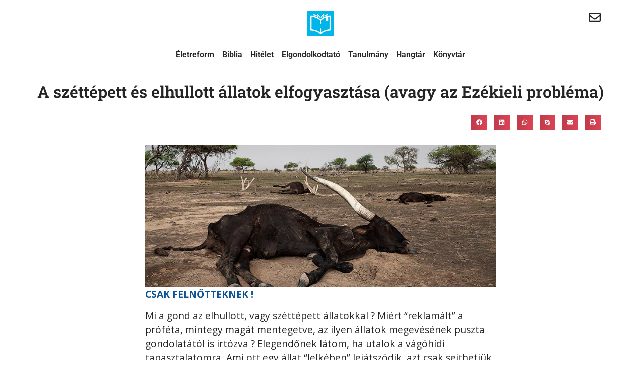

--- FILE ---
content_type: text/html; charset=UTF-8
request_url: https://denesotto.hu/2016/08/a-szettepett-es-elhullott-allatok-elfogyasztasa-avagy-az-ezekieli-problema/
body_size: 35725
content:

<!doctype html>
<html lang="hu">
<head><meta charset="UTF-8"><script>if(navigator.userAgent.match(/MSIE|Internet Explorer/i)||navigator.userAgent.match(/Trident\/7\..*?rv:11/i)){var href=document.location.href;if(!href.match(/[?&]nowprocket/)){if(href.indexOf("?")==-1){if(href.indexOf("#")==-1){document.location.href=href+"?nowprocket=1"}else{document.location.href=href.replace("#","?nowprocket=1#")}}else{if(href.indexOf("#")==-1){document.location.href=href+"&nowprocket=1"}else{document.location.href=href.replace("#","&nowprocket=1#")}}}}</script><script>(()=>{class RocketLazyLoadScripts{constructor(){this.v="2.0.4",this.userEvents=["keydown","keyup","mousedown","mouseup","mousemove","mouseover","mouseout","touchmove","touchstart","touchend","touchcancel","wheel","click","dblclick","input"],this.attributeEvents=["onblur","onclick","oncontextmenu","ondblclick","onfocus","onmousedown","onmouseenter","onmouseleave","onmousemove","onmouseout","onmouseover","onmouseup","onmousewheel","onscroll","onsubmit"]}async t(){this.i(),this.o(),/iP(ad|hone)/.test(navigator.userAgent)&&this.h(),this.u(),this.l(this),this.m(),this.k(this),this.p(this),this._(),await Promise.all([this.R(),this.L()]),this.lastBreath=Date.now(),this.S(this),this.P(),this.D(),this.O(),this.M(),await this.C(this.delayedScripts.normal),await this.C(this.delayedScripts.defer),await this.C(this.delayedScripts.async),await this.T(),await this.F(),await this.j(),await this.A(),window.dispatchEvent(new Event("rocket-allScriptsLoaded")),this.everythingLoaded=!0,this.lastTouchEnd&&await new Promise(t=>setTimeout(t,500-Date.now()+this.lastTouchEnd)),this.I(),this.H(),this.U(),this.W()}i(){this.CSPIssue=sessionStorage.getItem("rocketCSPIssue"),document.addEventListener("securitypolicyviolation",t=>{this.CSPIssue||"script-src-elem"!==t.violatedDirective||"data"!==t.blockedURI||(this.CSPIssue=!0,sessionStorage.setItem("rocketCSPIssue",!0))},{isRocket:!0})}o(){window.addEventListener("pageshow",t=>{this.persisted=t.persisted,this.realWindowLoadedFired=!0},{isRocket:!0}),window.addEventListener("pagehide",()=>{this.onFirstUserAction=null},{isRocket:!0})}h(){let t;function e(e){t=e}window.addEventListener("touchstart",e,{isRocket:!0}),window.addEventListener("touchend",function i(o){o.changedTouches[0]&&t.changedTouches[0]&&Math.abs(o.changedTouches[0].pageX-t.changedTouches[0].pageX)<10&&Math.abs(o.changedTouches[0].pageY-t.changedTouches[0].pageY)<10&&o.timeStamp-t.timeStamp<200&&(window.removeEventListener("touchstart",e,{isRocket:!0}),window.removeEventListener("touchend",i,{isRocket:!0}),"INPUT"===o.target.tagName&&"text"===o.target.type||(o.target.dispatchEvent(new TouchEvent("touchend",{target:o.target,bubbles:!0})),o.target.dispatchEvent(new MouseEvent("mouseover",{target:o.target,bubbles:!0})),o.target.dispatchEvent(new PointerEvent("click",{target:o.target,bubbles:!0,cancelable:!0,detail:1,clientX:o.changedTouches[0].clientX,clientY:o.changedTouches[0].clientY})),event.preventDefault()))},{isRocket:!0})}q(t){this.userActionTriggered||("mousemove"!==t.type||this.firstMousemoveIgnored?"keyup"===t.type||"mouseover"===t.type||"mouseout"===t.type||(this.userActionTriggered=!0,this.onFirstUserAction&&this.onFirstUserAction()):this.firstMousemoveIgnored=!0),"click"===t.type&&t.preventDefault(),t.stopPropagation(),t.stopImmediatePropagation(),"touchstart"===this.lastEvent&&"touchend"===t.type&&(this.lastTouchEnd=Date.now()),"click"===t.type&&(this.lastTouchEnd=0),this.lastEvent=t.type,t.composedPath&&t.composedPath()[0].getRootNode()instanceof ShadowRoot&&(t.rocketTarget=t.composedPath()[0]),this.savedUserEvents.push(t)}u(){this.savedUserEvents=[],this.userEventHandler=this.q.bind(this),this.userEvents.forEach(t=>window.addEventListener(t,this.userEventHandler,{passive:!1,isRocket:!0})),document.addEventListener("visibilitychange",this.userEventHandler,{isRocket:!0})}U(){this.userEvents.forEach(t=>window.removeEventListener(t,this.userEventHandler,{passive:!1,isRocket:!0})),document.removeEventListener("visibilitychange",this.userEventHandler,{isRocket:!0}),this.savedUserEvents.forEach(t=>{(t.rocketTarget||t.target).dispatchEvent(new window[t.constructor.name](t.type,t))})}m(){const t="return false",e=Array.from(this.attributeEvents,t=>"data-rocket-"+t),i="["+this.attributeEvents.join("],[")+"]",o="[data-rocket-"+this.attributeEvents.join("],[data-rocket-")+"]",s=(e,i,o)=>{o&&o!==t&&(e.setAttribute("data-rocket-"+i,o),e["rocket"+i]=new Function("event",o),e.setAttribute(i,t))};new MutationObserver(t=>{for(const n of t)"attributes"===n.type&&(n.attributeName.startsWith("data-rocket-")||this.everythingLoaded?n.attributeName.startsWith("data-rocket-")&&this.everythingLoaded&&this.N(n.target,n.attributeName.substring(12)):s(n.target,n.attributeName,n.target.getAttribute(n.attributeName))),"childList"===n.type&&n.addedNodes.forEach(t=>{if(t.nodeType===Node.ELEMENT_NODE)if(this.everythingLoaded)for(const i of[t,...t.querySelectorAll(o)])for(const t of i.getAttributeNames())e.includes(t)&&this.N(i,t.substring(12));else for(const e of[t,...t.querySelectorAll(i)])for(const t of e.getAttributeNames())this.attributeEvents.includes(t)&&s(e,t,e.getAttribute(t))})}).observe(document,{subtree:!0,childList:!0,attributeFilter:[...this.attributeEvents,...e]})}I(){this.attributeEvents.forEach(t=>{document.querySelectorAll("[data-rocket-"+t+"]").forEach(e=>{this.N(e,t)})})}N(t,e){const i=t.getAttribute("data-rocket-"+e);i&&(t.setAttribute(e,i),t.removeAttribute("data-rocket-"+e))}k(t){Object.defineProperty(HTMLElement.prototype,"onclick",{get(){return this.rocketonclick||null},set(e){this.rocketonclick=e,this.setAttribute(t.everythingLoaded?"onclick":"data-rocket-onclick","this.rocketonclick(event)")}})}S(t){function e(e,i){let o=e[i];e[i]=null,Object.defineProperty(e,i,{get:()=>o,set(s){t.everythingLoaded?o=s:e["rocket"+i]=o=s}})}e(document,"onreadystatechange"),e(window,"onload"),e(window,"onpageshow");try{Object.defineProperty(document,"readyState",{get:()=>t.rocketReadyState,set(e){t.rocketReadyState=e},configurable:!0}),document.readyState="loading"}catch(t){console.log("WPRocket DJE readyState conflict, bypassing")}}l(t){this.originalAddEventListener=EventTarget.prototype.addEventListener,this.originalRemoveEventListener=EventTarget.prototype.removeEventListener,this.savedEventListeners=[],EventTarget.prototype.addEventListener=function(e,i,o){o&&o.isRocket||!t.B(e,this)&&!t.userEvents.includes(e)||t.B(e,this)&&!t.userActionTriggered||e.startsWith("rocket-")||t.everythingLoaded?t.originalAddEventListener.call(this,e,i,o):(t.savedEventListeners.push({target:this,remove:!1,type:e,func:i,options:o}),"mouseenter"!==e&&"mouseleave"!==e||t.originalAddEventListener.call(this,e,t.savedUserEvents.push,o))},EventTarget.prototype.removeEventListener=function(e,i,o){o&&o.isRocket||!t.B(e,this)&&!t.userEvents.includes(e)||t.B(e,this)&&!t.userActionTriggered||e.startsWith("rocket-")||t.everythingLoaded?t.originalRemoveEventListener.call(this,e,i,o):t.savedEventListeners.push({target:this,remove:!0,type:e,func:i,options:o})}}J(t,e){this.savedEventListeners=this.savedEventListeners.filter(i=>{let o=i.type,s=i.target||window;return e!==o||t!==s||(this.B(o,s)&&(i.type="rocket-"+o),this.$(i),!1)})}H(){EventTarget.prototype.addEventListener=this.originalAddEventListener,EventTarget.prototype.removeEventListener=this.originalRemoveEventListener,this.savedEventListeners.forEach(t=>this.$(t))}$(t){t.remove?this.originalRemoveEventListener.call(t.target,t.type,t.func,t.options):this.originalAddEventListener.call(t.target,t.type,t.func,t.options)}p(t){let e;function i(e){return t.everythingLoaded?e:e.split(" ").map(t=>"load"===t||t.startsWith("load.")?"rocket-jquery-load":t).join(" ")}function o(o){function s(e){const s=o.fn[e];o.fn[e]=o.fn.init.prototype[e]=function(){return this[0]===window&&t.userActionTriggered&&("string"==typeof arguments[0]||arguments[0]instanceof String?arguments[0]=i(arguments[0]):"object"==typeof arguments[0]&&Object.keys(arguments[0]).forEach(t=>{const e=arguments[0][t];delete arguments[0][t],arguments[0][i(t)]=e})),s.apply(this,arguments),this}}if(o&&o.fn&&!t.allJQueries.includes(o)){const e={DOMContentLoaded:[],"rocket-DOMContentLoaded":[]};for(const t in e)document.addEventListener(t,()=>{e[t].forEach(t=>t())},{isRocket:!0});o.fn.ready=o.fn.init.prototype.ready=function(i){function s(){parseInt(o.fn.jquery)>2?setTimeout(()=>i.bind(document)(o)):i.bind(document)(o)}return"function"==typeof i&&(t.realDomReadyFired?!t.userActionTriggered||t.fauxDomReadyFired?s():e["rocket-DOMContentLoaded"].push(s):e.DOMContentLoaded.push(s)),o([])},s("on"),s("one"),s("off"),t.allJQueries.push(o)}e=o}t.allJQueries=[],o(window.jQuery),Object.defineProperty(window,"jQuery",{get:()=>e,set(t){o(t)}})}P(){const t=new Map;document.write=document.writeln=function(e){const i=document.currentScript,o=document.createRange(),s=i.parentElement;let n=t.get(i);void 0===n&&(n=i.nextSibling,t.set(i,n));const c=document.createDocumentFragment();o.setStart(c,0),c.appendChild(o.createContextualFragment(e)),s.insertBefore(c,n)}}async R(){return new Promise(t=>{this.userActionTriggered?t():this.onFirstUserAction=t})}async L(){return new Promise(t=>{document.addEventListener("DOMContentLoaded",()=>{this.realDomReadyFired=!0,t()},{isRocket:!0})})}async j(){return this.realWindowLoadedFired?Promise.resolve():new Promise(t=>{window.addEventListener("load",t,{isRocket:!0})})}M(){this.pendingScripts=[];this.scriptsMutationObserver=new MutationObserver(t=>{for(const e of t)e.addedNodes.forEach(t=>{"SCRIPT"!==t.tagName||t.noModule||t.isWPRocket||this.pendingScripts.push({script:t,promise:new Promise(e=>{const i=()=>{const i=this.pendingScripts.findIndex(e=>e.script===t);i>=0&&this.pendingScripts.splice(i,1),e()};t.addEventListener("load",i,{isRocket:!0}),t.addEventListener("error",i,{isRocket:!0}),setTimeout(i,1e3)})})})}),this.scriptsMutationObserver.observe(document,{childList:!0,subtree:!0})}async F(){await this.X(),this.pendingScripts.length?(await this.pendingScripts[0].promise,await this.F()):this.scriptsMutationObserver.disconnect()}D(){this.delayedScripts={normal:[],async:[],defer:[]},document.querySelectorAll("script[type$=rocketlazyloadscript]").forEach(t=>{t.hasAttribute("data-rocket-src")?t.hasAttribute("async")&&!1!==t.async?this.delayedScripts.async.push(t):t.hasAttribute("defer")&&!1!==t.defer||"module"===t.getAttribute("data-rocket-type")?this.delayedScripts.defer.push(t):this.delayedScripts.normal.push(t):this.delayedScripts.normal.push(t)})}async _(){await this.L();let t=[];document.querySelectorAll("script[type$=rocketlazyloadscript][data-rocket-src]").forEach(e=>{let i=e.getAttribute("data-rocket-src");if(i&&!i.startsWith("data:")){i.startsWith("//")&&(i=location.protocol+i);try{const o=new URL(i).origin;o!==location.origin&&t.push({src:o,crossOrigin:e.crossOrigin||"module"===e.getAttribute("data-rocket-type")})}catch(t){}}}),t=[...new Map(t.map(t=>[JSON.stringify(t),t])).values()],this.Y(t,"preconnect")}async G(t){if(await this.K(),!0!==t.noModule||!("noModule"in HTMLScriptElement.prototype))return new Promise(e=>{let i;function o(){(i||t).setAttribute("data-rocket-status","executed"),e()}try{if(navigator.userAgent.includes("Firefox/")||""===navigator.vendor||this.CSPIssue)i=document.createElement("script"),[...t.attributes].forEach(t=>{let e=t.nodeName;"type"!==e&&("data-rocket-type"===e&&(e="type"),"data-rocket-src"===e&&(e="src"),i.setAttribute(e,t.nodeValue))}),t.text&&(i.text=t.text),t.nonce&&(i.nonce=t.nonce),i.hasAttribute("src")?(i.addEventListener("load",o,{isRocket:!0}),i.addEventListener("error",()=>{i.setAttribute("data-rocket-status","failed-network"),e()},{isRocket:!0}),setTimeout(()=>{i.isConnected||e()},1)):(i.text=t.text,o()),i.isWPRocket=!0,t.parentNode.replaceChild(i,t);else{const i=t.getAttribute("data-rocket-type"),s=t.getAttribute("data-rocket-src");i?(t.type=i,t.removeAttribute("data-rocket-type")):t.removeAttribute("type"),t.addEventListener("load",o,{isRocket:!0}),t.addEventListener("error",i=>{this.CSPIssue&&i.target.src.startsWith("data:")?(console.log("WPRocket: CSP fallback activated"),t.removeAttribute("src"),this.G(t).then(e)):(t.setAttribute("data-rocket-status","failed-network"),e())},{isRocket:!0}),s?(t.fetchPriority="high",t.removeAttribute("data-rocket-src"),t.src=s):t.src="data:text/javascript;base64,"+window.btoa(unescape(encodeURIComponent(t.text)))}}catch(i){t.setAttribute("data-rocket-status","failed-transform"),e()}});t.setAttribute("data-rocket-status","skipped")}async C(t){const e=t.shift();return e?(e.isConnected&&await this.G(e),this.C(t)):Promise.resolve()}O(){this.Y([...this.delayedScripts.normal,...this.delayedScripts.defer,...this.delayedScripts.async],"preload")}Y(t,e){this.trash=this.trash||[];let i=!0;var o=document.createDocumentFragment();t.forEach(t=>{const s=t.getAttribute&&t.getAttribute("data-rocket-src")||t.src;if(s&&!s.startsWith("data:")){const n=document.createElement("link");n.href=s,n.rel=e,"preconnect"!==e&&(n.as="script",n.fetchPriority=i?"high":"low"),t.getAttribute&&"module"===t.getAttribute("data-rocket-type")&&(n.crossOrigin=!0),t.crossOrigin&&(n.crossOrigin=t.crossOrigin),t.integrity&&(n.integrity=t.integrity),t.nonce&&(n.nonce=t.nonce),o.appendChild(n),this.trash.push(n),i=!1}}),document.head.appendChild(o)}W(){this.trash.forEach(t=>t.remove())}async T(){try{document.readyState="interactive"}catch(t){}this.fauxDomReadyFired=!0;try{await this.K(),this.J(document,"readystatechange"),document.dispatchEvent(new Event("rocket-readystatechange")),await this.K(),document.rocketonreadystatechange&&document.rocketonreadystatechange(),await this.K(),this.J(document,"DOMContentLoaded"),document.dispatchEvent(new Event("rocket-DOMContentLoaded")),await this.K(),this.J(window,"DOMContentLoaded"),window.dispatchEvent(new Event("rocket-DOMContentLoaded"))}catch(t){console.error(t)}}async A(){try{document.readyState="complete"}catch(t){}try{await this.K(),this.J(document,"readystatechange"),document.dispatchEvent(new Event("rocket-readystatechange")),await this.K(),document.rocketonreadystatechange&&document.rocketonreadystatechange(),await this.K(),this.J(window,"load"),window.dispatchEvent(new Event("rocket-load")),await this.K(),window.rocketonload&&window.rocketonload(),await this.K(),this.allJQueries.forEach(t=>t(window).trigger("rocket-jquery-load")),await this.K(),this.J(window,"pageshow");const t=new Event("rocket-pageshow");t.persisted=this.persisted,window.dispatchEvent(t),await this.K(),window.rocketonpageshow&&window.rocketonpageshow({persisted:this.persisted})}catch(t){console.error(t)}}async K(){Date.now()-this.lastBreath>45&&(await this.X(),this.lastBreath=Date.now())}async X(){return document.hidden?new Promise(t=>setTimeout(t)):new Promise(t=>requestAnimationFrame(t))}B(t,e){return e===document&&"readystatechange"===t||(e===document&&"DOMContentLoaded"===t||(e===window&&"DOMContentLoaded"===t||(e===window&&"load"===t||e===window&&"pageshow"===t)))}static run(){(new RocketLazyLoadScripts).t()}}RocketLazyLoadScripts.run()})();</script>
	
	<meta name="viewport" content="width=device-width, initial-scale=1">
	<link rel="profile" href="https://gmpg.org/xfn/11">
	<title>A széttépett és elhullott állatok elfogyasztása (avagy az Ezékieli probléma) &#8211; Dénes Ottó</title>
<link data-rocket-preload as="style" href="https://fonts.googleapis.com/css2?family=Poppins%3Awght%40200%3B300%3B400%3B500%3B600%3B700&#038;ver=6.9&#038;display=swap" rel="preload">
<link data-rocket-preload as="style" href="https://fonts.googleapis.com/css?family=Open%20Sans%3A100%2C100italic%2C200%2C200italic%2C300%2C300italic%2C400%2C400italic%2C500%2C500italic%2C600%2C600italic%2C700%2C700italic%2C800%2C800italic%2C900%2C900italic&#038;subset=latin-ext&#038;display=swap" rel="preload">
<link href="https://fonts.googleapis.com/css2?family=Poppins%3Awght%40200%3B300%3B400%3B500%3B600%3B700&#038;ver=6.9&#038;display=swap" media="print" onload="this.media=&#039;all&#039;" rel="stylesheet">
<noscript data-wpr-hosted-gf-parameters=""><link rel="stylesheet" href="https://fonts.googleapis.com/css2?family=Poppins%3Awght%40200%3B300%3B400%3B500%3B600%3B700&#038;ver=6.9&#038;display=swap"></noscript>
<link href="https://fonts.googleapis.com/css?family=Open%20Sans%3A100%2C100italic%2C200%2C200italic%2C300%2C300italic%2C400%2C400italic%2C500%2C500italic%2C600%2C600italic%2C700%2C700italic%2C800%2C800italic%2C900%2C900italic&#038;subset=latin-ext&#038;display=swap" media="print" onload="this.media=&#039;all&#039;" rel="stylesheet">
<noscript data-wpr-hosted-gf-parameters=""><link rel="stylesheet" href="https://fonts.googleapis.com/css?family=Open%20Sans%3A100%2C100italic%2C200%2C200italic%2C300%2C300italic%2C400%2C400italic%2C500%2C500italic%2C600%2C600italic%2C700%2C700italic%2C800%2C800italic%2C900%2C900italic&#038;subset=latin-ext&#038;display=swap"></noscript>
<meta name='robots' content='max-image-preview:large' />
<link rel='dns-prefetch' href='//cdnjs.cloudflare.com' />
<link rel='dns-prefetch' href='//unpkg.com' />
<link rel='dns-prefetch' href='//fonts.googleapis.com' />
<link href='https://fonts.gstatic.com' crossorigin rel='preconnect' />
<link rel="alternate" type="application/rss+xml" title="Dénes Ottó &raquo; hírcsatorna" href="https://denesotto.hu/feed/" />


<!-- WS Google Webmaster Tools v2.1 - https://wordpress.org/plugins/ws-google-webmaster-tools/ -->
<!-- Website - http://www.webshouter.net/ -->
<!-- / WS Google Webmaster Tools plugin. -->

<link rel="alternate" title="oEmbed (JSON)" type="application/json+oembed" href="https://denesotto.hu/wp-json/oembed/1.0/embed?url=https%3A%2F%2Fdenesotto.hu%2F2016%2F08%2Fa-szettepett-es-elhullott-allatok-elfogyasztasa-avagy-az-ezekieli-problema%2F" />
<link rel="alternate" title="oEmbed (XML)" type="text/xml+oembed" href="https://denesotto.hu/wp-json/oembed/1.0/embed?url=https%3A%2F%2Fdenesotto.hu%2F2016%2F08%2Fa-szettepett-es-elhullott-allatok-elfogyasztasa-avagy-az-ezekieli-problema%2F&#038;format=xml" />
<style id='wp-img-auto-sizes-contain-inline-css' type='text/css'>
img:is([sizes=auto i],[sizes^="auto," i]){contain-intrinsic-size:3000px 1500px}
/*# sourceURL=wp-img-auto-sizes-contain-inline-css */
</style>
<link data-minify="1" rel='stylesheet' id='toastr-css-css' href='https://denesotto.hu/wp-content/cache/min/1/ajax/libs/toastr.js/latest/toastr.min.css?ver=1769353484' type='text/css' media='all' />
<style id='wp-emoji-styles-inline-css' type='text/css'>

	img.wp-smiley, img.emoji {
		display: inline !important;
		border: none !important;
		box-shadow: none !important;
		height: 1em !important;
		width: 1em !important;
		margin: 0 0.07em !important;
		vertical-align: -0.1em !important;
		background: none !important;
		padding: 0 !important;
	}
/*# sourceURL=wp-emoji-styles-inline-css */
</style>
<link rel='stylesheet' id='wp-block-library-css' href='https://denesotto.hu/wp-includes/css/dist/block-library/style.min.css?ver=6.9' type='text/css' media='all' />
<style id='global-styles-inline-css' type='text/css'>
:root{--wp--preset--aspect-ratio--square: 1;--wp--preset--aspect-ratio--4-3: 4/3;--wp--preset--aspect-ratio--3-4: 3/4;--wp--preset--aspect-ratio--3-2: 3/2;--wp--preset--aspect-ratio--2-3: 2/3;--wp--preset--aspect-ratio--16-9: 16/9;--wp--preset--aspect-ratio--9-16: 9/16;--wp--preset--color--black: #000000;--wp--preset--color--cyan-bluish-gray: #abb8c3;--wp--preset--color--white: #ffffff;--wp--preset--color--pale-pink: #f78da7;--wp--preset--color--vivid-red: #cf2e2e;--wp--preset--color--luminous-vivid-orange: #ff6900;--wp--preset--color--luminous-vivid-amber: #fcb900;--wp--preset--color--light-green-cyan: #7bdcb5;--wp--preset--color--vivid-green-cyan: #00d084;--wp--preset--color--pale-cyan-blue: #8ed1fc;--wp--preset--color--vivid-cyan-blue: #0693e3;--wp--preset--color--vivid-purple: #9b51e0;--wp--preset--gradient--vivid-cyan-blue-to-vivid-purple: linear-gradient(135deg,rgb(6,147,227) 0%,rgb(155,81,224) 100%);--wp--preset--gradient--light-green-cyan-to-vivid-green-cyan: linear-gradient(135deg,rgb(122,220,180) 0%,rgb(0,208,130) 100%);--wp--preset--gradient--luminous-vivid-amber-to-luminous-vivid-orange: linear-gradient(135deg,rgb(252,185,0) 0%,rgb(255,105,0) 100%);--wp--preset--gradient--luminous-vivid-orange-to-vivid-red: linear-gradient(135deg,rgb(255,105,0) 0%,rgb(207,46,46) 100%);--wp--preset--gradient--very-light-gray-to-cyan-bluish-gray: linear-gradient(135deg,rgb(238,238,238) 0%,rgb(169,184,195) 100%);--wp--preset--gradient--cool-to-warm-spectrum: linear-gradient(135deg,rgb(74,234,220) 0%,rgb(151,120,209) 20%,rgb(207,42,186) 40%,rgb(238,44,130) 60%,rgb(251,105,98) 80%,rgb(254,248,76) 100%);--wp--preset--gradient--blush-light-purple: linear-gradient(135deg,rgb(255,206,236) 0%,rgb(152,150,240) 100%);--wp--preset--gradient--blush-bordeaux: linear-gradient(135deg,rgb(254,205,165) 0%,rgb(254,45,45) 50%,rgb(107,0,62) 100%);--wp--preset--gradient--luminous-dusk: linear-gradient(135deg,rgb(255,203,112) 0%,rgb(199,81,192) 50%,rgb(65,88,208) 100%);--wp--preset--gradient--pale-ocean: linear-gradient(135deg,rgb(255,245,203) 0%,rgb(182,227,212) 50%,rgb(51,167,181) 100%);--wp--preset--gradient--electric-grass: linear-gradient(135deg,rgb(202,248,128) 0%,rgb(113,206,126) 100%);--wp--preset--gradient--midnight: linear-gradient(135deg,rgb(2,3,129) 0%,rgb(40,116,252) 100%);--wp--preset--font-size--small: 13px;--wp--preset--font-size--medium: 20px;--wp--preset--font-size--large: 36px;--wp--preset--font-size--x-large: 42px;--wp--preset--spacing--20: 0.44rem;--wp--preset--spacing--30: 0.67rem;--wp--preset--spacing--40: 1rem;--wp--preset--spacing--50: 1.5rem;--wp--preset--spacing--60: 2.25rem;--wp--preset--spacing--70: 3.38rem;--wp--preset--spacing--80: 5.06rem;--wp--preset--shadow--natural: 6px 6px 9px rgba(0, 0, 0, 0.2);--wp--preset--shadow--deep: 12px 12px 50px rgba(0, 0, 0, 0.4);--wp--preset--shadow--sharp: 6px 6px 0px rgba(0, 0, 0, 0.2);--wp--preset--shadow--outlined: 6px 6px 0px -3px rgb(255, 255, 255), 6px 6px rgb(0, 0, 0);--wp--preset--shadow--crisp: 6px 6px 0px rgb(0, 0, 0);}:root { --wp--style--global--content-size: 800px;--wp--style--global--wide-size: 1200px; }:where(body) { margin: 0; }.wp-site-blocks > .alignleft { float: left; margin-right: 2em; }.wp-site-blocks > .alignright { float: right; margin-left: 2em; }.wp-site-blocks > .aligncenter { justify-content: center; margin-left: auto; margin-right: auto; }:where(.wp-site-blocks) > * { margin-block-start: 24px; margin-block-end: 0; }:where(.wp-site-blocks) > :first-child { margin-block-start: 0; }:where(.wp-site-blocks) > :last-child { margin-block-end: 0; }:root { --wp--style--block-gap: 24px; }:root :where(.is-layout-flow) > :first-child{margin-block-start: 0;}:root :where(.is-layout-flow) > :last-child{margin-block-end: 0;}:root :where(.is-layout-flow) > *{margin-block-start: 24px;margin-block-end: 0;}:root :where(.is-layout-constrained) > :first-child{margin-block-start: 0;}:root :where(.is-layout-constrained) > :last-child{margin-block-end: 0;}:root :where(.is-layout-constrained) > *{margin-block-start: 24px;margin-block-end: 0;}:root :where(.is-layout-flex){gap: 24px;}:root :where(.is-layout-grid){gap: 24px;}.is-layout-flow > .alignleft{float: left;margin-inline-start: 0;margin-inline-end: 2em;}.is-layout-flow > .alignright{float: right;margin-inline-start: 2em;margin-inline-end: 0;}.is-layout-flow > .aligncenter{margin-left: auto !important;margin-right: auto !important;}.is-layout-constrained > .alignleft{float: left;margin-inline-start: 0;margin-inline-end: 2em;}.is-layout-constrained > .alignright{float: right;margin-inline-start: 2em;margin-inline-end: 0;}.is-layout-constrained > .aligncenter{margin-left: auto !important;margin-right: auto !important;}.is-layout-constrained > :where(:not(.alignleft):not(.alignright):not(.alignfull)){max-width: var(--wp--style--global--content-size);margin-left: auto !important;margin-right: auto !important;}.is-layout-constrained > .alignwide{max-width: var(--wp--style--global--wide-size);}body .is-layout-flex{display: flex;}.is-layout-flex{flex-wrap: wrap;align-items: center;}.is-layout-flex > :is(*, div){margin: 0;}body .is-layout-grid{display: grid;}.is-layout-grid > :is(*, div){margin: 0;}body{padding-top: 0px;padding-right: 0px;padding-bottom: 0px;padding-left: 0px;}a:where(:not(.wp-element-button)){text-decoration: underline;}:root :where(.wp-element-button, .wp-block-button__link){background-color: #32373c;border-width: 0;color: #fff;font-family: inherit;font-size: inherit;font-style: inherit;font-weight: inherit;letter-spacing: inherit;line-height: inherit;padding-top: calc(0.667em + 2px);padding-right: calc(1.333em + 2px);padding-bottom: calc(0.667em + 2px);padding-left: calc(1.333em + 2px);text-decoration: none;text-transform: inherit;}.has-black-color{color: var(--wp--preset--color--black) !important;}.has-cyan-bluish-gray-color{color: var(--wp--preset--color--cyan-bluish-gray) !important;}.has-white-color{color: var(--wp--preset--color--white) !important;}.has-pale-pink-color{color: var(--wp--preset--color--pale-pink) !important;}.has-vivid-red-color{color: var(--wp--preset--color--vivid-red) !important;}.has-luminous-vivid-orange-color{color: var(--wp--preset--color--luminous-vivid-orange) !important;}.has-luminous-vivid-amber-color{color: var(--wp--preset--color--luminous-vivid-amber) !important;}.has-light-green-cyan-color{color: var(--wp--preset--color--light-green-cyan) !important;}.has-vivid-green-cyan-color{color: var(--wp--preset--color--vivid-green-cyan) !important;}.has-pale-cyan-blue-color{color: var(--wp--preset--color--pale-cyan-blue) !important;}.has-vivid-cyan-blue-color{color: var(--wp--preset--color--vivid-cyan-blue) !important;}.has-vivid-purple-color{color: var(--wp--preset--color--vivid-purple) !important;}.has-black-background-color{background-color: var(--wp--preset--color--black) !important;}.has-cyan-bluish-gray-background-color{background-color: var(--wp--preset--color--cyan-bluish-gray) !important;}.has-white-background-color{background-color: var(--wp--preset--color--white) !important;}.has-pale-pink-background-color{background-color: var(--wp--preset--color--pale-pink) !important;}.has-vivid-red-background-color{background-color: var(--wp--preset--color--vivid-red) !important;}.has-luminous-vivid-orange-background-color{background-color: var(--wp--preset--color--luminous-vivid-orange) !important;}.has-luminous-vivid-amber-background-color{background-color: var(--wp--preset--color--luminous-vivid-amber) !important;}.has-light-green-cyan-background-color{background-color: var(--wp--preset--color--light-green-cyan) !important;}.has-vivid-green-cyan-background-color{background-color: var(--wp--preset--color--vivid-green-cyan) !important;}.has-pale-cyan-blue-background-color{background-color: var(--wp--preset--color--pale-cyan-blue) !important;}.has-vivid-cyan-blue-background-color{background-color: var(--wp--preset--color--vivid-cyan-blue) !important;}.has-vivid-purple-background-color{background-color: var(--wp--preset--color--vivid-purple) !important;}.has-black-border-color{border-color: var(--wp--preset--color--black) !important;}.has-cyan-bluish-gray-border-color{border-color: var(--wp--preset--color--cyan-bluish-gray) !important;}.has-white-border-color{border-color: var(--wp--preset--color--white) !important;}.has-pale-pink-border-color{border-color: var(--wp--preset--color--pale-pink) !important;}.has-vivid-red-border-color{border-color: var(--wp--preset--color--vivid-red) !important;}.has-luminous-vivid-orange-border-color{border-color: var(--wp--preset--color--luminous-vivid-orange) !important;}.has-luminous-vivid-amber-border-color{border-color: var(--wp--preset--color--luminous-vivid-amber) !important;}.has-light-green-cyan-border-color{border-color: var(--wp--preset--color--light-green-cyan) !important;}.has-vivid-green-cyan-border-color{border-color: var(--wp--preset--color--vivid-green-cyan) !important;}.has-pale-cyan-blue-border-color{border-color: var(--wp--preset--color--pale-cyan-blue) !important;}.has-vivid-cyan-blue-border-color{border-color: var(--wp--preset--color--vivid-cyan-blue) !important;}.has-vivid-purple-border-color{border-color: var(--wp--preset--color--vivid-purple) !important;}.has-vivid-cyan-blue-to-vivid-purple-gradient-background{background: var(--wp--preset--gradient--vivid-cyan-blue-to-vivid-purple) !important;}.has-light-green-cyan-to-vivid-green-cyan-gradient-background{background: var(--wp--preset--gradient--light-green-cyan-to-vivid-green-cyan) !important;}.has-luminous-vivid-amber-to-luminous-vivid-orange-gradient-background{background: var(--wp--preset--gradient--luminous-vivid-amber-to-luminous-vivid-orange) !important;}.has-luminous-vivid-orange-to-vivid-red-gradient-background{background: var(--wp--preset--gradient--luminous-vivid-orange-to-vivid-red) !important;}.has-very-light-gray-to-cyan-bluish-gray-gradient-background{background: var(--wp--preset--gradient--very-light-gray-to-cyan-bluish-gray) !important;}.has-cool-to-warm-spectrum-gradient-background{background: var(--wp--preset--gradient--cool-to-warm-spectrum) !important;}.has-blush-light-purple-gradient-background{background: var(--wp--preset--gradient--blush-light-purple) !important;}.has-blush-bordeaux-gradient-background{background: var(--wp--preset--gradient--blush-bordeaux) !important;}.has-luminous-dusk-gradient-background{background: var(--wp--preset--gradient--luminous-dusk) !important;}.has-pale-ocean-gradient-background{background: var(--wp--preset--gradient--pale-ocean) !important;}.has-electric-grass-gradient-background{background: var(--wp--preset--gradient--electric-grass) !important;}.has-midnight-gradient-background{background: var(--wp--preset--gradient--midnight) !important;}.has-small-font-size{font-size: var(--wp--preset--font-size--small) !important;}.has-medium-font-size{font-size: var(--wp--preset--font-size--medium) !important;}.has-large-font-size{font-size: var(--wp--preset--font-size--large) !important;}.has-x-large-font-size{font-size: var(--wp--preset--font-size--x-large) !important;}
:root :where(.wp-block-pullquote){font-size: 1.5em;line-height: 1.6;}
/*# sourceURL=global-styles-inline-css */
</style>
<link rel='stylesheet' id='cookie-notice-front-css' href='https://denesotto.hu/wp-content/plugins/cookie-notice/css/front.min.css?ver=2.5.11' type='text/css' media='all' />

<link data-minify="1" rel='stylesheet' id='mailerlite_forms.css-css' href='https://denesotto.hu/wp-content/cache/min/1/wp-content/plugins/official-mailerlite-sign-up-forms/assets/css/mailerlite_forms.css?ver=1769353484' type='text/css' media='all' />
<link data-minify="1" rel='stylesheet' id='hello-elementor-css' href='https://denesotto.hu/wp-content/cache/min/1/wp-content/themes/hello-elementor/assets/css/reset.css?ver=1769353484' type='text/css' media='all' />
<link data-minify="1" rel='stylesheet' id='hello-elementor-theme-style-css' href='https://denesotto.hu/wp-content/cache/min/1/wp-content/themes/hello-elementor/assets/css/theme.css?ver=1769353484' type='text/css' media='all' />
<link data-minify="1" rel='stylesheet' id='hello-elementor-header-footer-css' href='https://denesotto.hu/wp-content/cache/min/1/wp-content/themes/hello-elementor/assets/css/header-footer.css?ver=1769353484' type='text/css' media='all' />
<link rel='stylesheet' id='elementor-frontend-css' href='https://denesotto.hu/wp-content/plugins/elementor/assets/css/frontend.min.css?ver=3.34.2' type='text/css' media='all' />
<link rel='stylesheet' id='widget-search-css' href='https://denesotto.hu/wp-content/plugins/elementor-pro/assets/css/widget-search.min.css?ver=3.34.2' type='text/css' media='all' />
<link rel='stylesheet' id='widget-image-css' href='https://denesotto.hu/wp-content/plugins/elementor/assets/css/widget-image.min.css?ver=3.34.2' type='text/css' media='all' />
<link rel='stylesheet' id='widget-nav-menu-css' href='https://denesotto.hu/wp-content/plugins/elementor-pro/assets/css/widget-nav-menu.min.css?ver=3.34.2' type='text/css' media='all' />
<link rel='stylesheet' id='widget-heading-css' href='https://denesotto.hu/wp-content/plugins/elementor/assets/css/widget-heading.min.css?ver=3.34.2' type='text/css' media='all' />
<link rel='stylesheet' id='widget-share-buttons-css' href='https://denesotto.hu/wp-content/plugins/elementor-pro/assets/css/widget-share-buttons.min.css?ver=3.34.2' type='text/css' media='all' />
<link rel='stylesheet' id='e-apple-webkit-css' href='https://denesotto.hu/wp-content/plugins/elementor/assets/css/conditionals/apple-webkit.min.css?ver=3.34.2' type='text/css' media='all' />
<link data-minify="1" rel='stylesheet' id='upk-alice-grid-css' href='https://denesotto.hu/wp-content/cache/min/1/wp-content/plugins/ultimate-post-kit/assets/css/upk-alice-grid.css?ver=1769353484' type='text/css' media='all' />
<link data-minify="1" rel='stylesheet' id='upk-tag-cloud-css' href='https://denesotto.hu/wp-content/cache/min/1/wp-content/plugins/ultimate-post-kit/assets/css/upk-tag-cloud.css?ver=1769353484' type='text/css' media='all' />
<link rel='stylesheet' id='elementor-post-12245-css' href='https://denesotto.hu/wp-content/uploads/elementor/css/post-12245.css?ver=1769353484' type='text/css' media='all' />
<link rel='stylesheet' id='uael-frontend-css' href='https://denesotto.hu/wp-content/plugins/ultimate-elementor/assets/min-css/uael-frontend.min.css?ver=1.42.3' type='text/css' media='all' />
<link rel='stylesheet' id='uael-teammember-social-icons-css' href='https://denesotto.hu/wp-content/plugins/elementor/assets/css/widget-social-icons.min.css?ver=3.24.0' type='text/css' media='all' />
<link data-minify="1" rel='stylesheet' id='uael-social-share-icons-brands-css' href='https://denesotto.hu/wp-content/cache/min/1/wp-content/plugins/elementor/assets/lib/font-awesome/css/brands.css?ver=1769353484' type='text/css' media='all' />
<link data-minify="1" rel='stylesheet' id='uael-social-share-icons-fontawesome-css' href='https://denesotto.hu/wp-content/cache/min/1/wp-content/plugins/elementor/assets/lib/font-awesome/css/fontawesome.css?ver=1769353484' type='text/css' media='all' />
<link data-minify="1" rel='stylesheet' id='uael-nav-menu-icons-css' href='https://denesotto.hu/wp-content/cache/min/1/wp-content/plugins/elementor/assets/lib/font-awesome/css/solid.css?ver=1769353484' type='text/css' media='all' />
<link data-minify="1" rel='stylesheet' id='font-awesome-5-all-css' href='https://denesotto.hu/wp-content/cache/min/1/wp-content/plugins/elementor/assets/lib/font-awesome/css/all.min.css?ver=1769353484' type='text/css' media='all' />
<link rel='stylesheet' id='font-awesome-4-shim-css' href='https://denesotto.hu/wp-content/plugins/elementor/assets/lib/font-awesome/css/v4-shims.min.css?ver=3.34.2' type='text/css' media='all' />
<link rel='stylesheet' id='elementor-post-13593-css' href='https://denesotto.hu/wp-content/uploads/elementor/css/post-13593.css?ver=1769353484' type='text/css' media='all' />
<link rel='stylesheet' id='elementor-post-13800-css' href='https://denesotto.hu/wp-content/uploads/elementor/css/post-13800.css?ver=1769353484' type='text/css' media='all' />
<link rel='stylesheet' id='eael-general-css' href='https://denesotto.hu/wp-content/plugins/essential-addons-for-elementor-lite/assets/front-end/css/view/general.min.css?ver=6.5.8' type='text/css' media='all' />
<link data-minify="1" rel='stylesheet' id='upk-font-css' href='https://denesotto.hu/wp-content/cache/min/1/wp-content/plugins/ultimate-post-kit/assets/css/upk-font.css?ver=1769353484' type='text/css' media='all' />
<link data-minify="1" rel='stylesheet' id='upk-site-css' href='https://denesotto.hu/wp-content/cache/min/1/wp-content/plugins/ultimate-post-kit/assets/css/upk-site.css?ver=1769353484' type='text/css' media='all' />
<style id='rocket-lazyload-inline-css' type='text/css'>
.rll-youtube-player{position:relative;padding-bottom:56.23%;height:0;overflow:hidden;max-width:100%;}.rll-youtube-player:focus-within{outline: 2px solid currentColor;outline-offset: 5px;}.rll-youtube-player iframe{position:absolute;top:0;left:0;width:100%;height:100%;z-index:100;background:0 0}.rll-youtube-player img{bottom:0;display:block;left:0;margin:auto;max-width:100%;width:100%;position:absolute;right:0;top:0;border:none;height:auto;-webkit-transition:.4s all;-moz-transition:.4s all;transition:.4s all}.rll-youtube-player img:hover{-webkit-filter:brightness(75%)}.rll-youtube-player .play{height:100%;width:100%;left:0;top:0;position:absolute;background:url(https://denesotto.hu/wp-content/plugins/wp-rocket/assets/img/youtube.png) no-repeat center;background-color: transparent !important;cursor:pointer;border:none;}.wp-embed-responsive .wp-has-aspect-ratio .rll-youtube-player{position:absolute;padding-bottom:0;width:100%;height:100%;top:0;bottom:0;left:0;right:0}
/*# sourceURL=rocket-lazyload-inline-css */
</style>
<link data-minify="1" rel='stylesheet' id='elementor-gf-local-robotoslab-css' href='https://denesotto.hu/wp-content/cache/min/1/wp-content/uploads/elementor/google-fonts/css/robotoslab.css?ver=1769353484' type='text/css' media='all' />

<link data-minify="1" rel='stylesheet' id='elementor-gf-local-roboto-css' href='https://denesotto.hu/wp-content/cache/min/1/wp-content/uploads/elementor/google-fonts/css/roboto.css?ver=1769353485' type='text/css' media='all' />
<script type="rocketlazyloadscript" data-rocket-src="https://denesotto.hu/wp-includes/js/jquery/jquery.min.js?ver=3.7.1" id="jquery-core-js" data-rocket-defer defer></script>
<script type="rocketlazyloadscript" data-rocket-src="https://denesotto.hu/wp-includes/js/jquery/jquery-migrate.min.js?ver=3.4.1" id="jquery-migrate-js" data-rocket-defer defer></script>
<script type="rocketlazyloadscript" data-rocket-src="https://denesotto.hu/wp-content/plugins/elementor/assets/lib/font-awesome/js/v4-shims.min.js?ver=3.34.2" id="font-awesome-4-shim-js" data-rocket-defer defer></script>
<link rel="https://api.w.org/" href="https://denesotto.hu/wp-json/" /><link rel="alternate" title="JSON" type="application/json" href="https://denesotto.hu/wp-json/wp/v2/posts/1495" /><link rel="EditURI" type="application/rsd+xml" title="RSD" href="https://denesotto.hu/xmlrpc.php?rsd" />
<meta name="generator" content="WordPress 6.9" />
<link rel="canonical" href="https://denesotto.hu/2016/08/a-szettepett-es-elhullott-allatok-elfogyasztasa-avagy-az-ezekieli-problema/" />
<link rel='shortlink' href='https://denesotto.hu/?p=1495' />
<meta property="fb:app_id" content="1361673187210061"/>			<style>
				.fbs_margin{margin-top: 1em;margin-bottom: 1em}
			</style>
			<script type="rocketlazyloadscript">(function(d, s, id) {
			  var js, fjs = d.getElementsByTagName(s)[0];
			  if (d.getElementById(id)) return;
			  js = d.createElement(s); js.id = id;
			  js.src = "//connect.facebook.net/en_US/sdk.js#xfbml=1&version=v2.6&appId=119899291446416";
			  fjs.parentNode.insertBefore(js, fjs);
			}(document, 'script', 'facebook-jssdk'));</script>
		            <!-- MailerLite Universal -->
            <script type="rocketlazyloadscript">
                (function (m, a, i, l, e, r) {
                    m['MailerLiteObject'] = e;

                    function f() {
                        var c = {a: arguments, q: []};
                        var r = this.push(c);
                        return "number" != typeof r ? r : f.bind(c.q);
                    }

                    f.q = f.q || [];
                    m[e] = m[e] || f.bind(f.q);
                    m[e].q = m[e].q || f.q;
                    r = a.createElement(i);
                    var _ = a.getElementsByTagName(i)[0];
                    r.async = 1;
                    r.src = l + '?' + (~~(new Date().getTime() / 10000000));
                    _.parentNode.insertBefore(r, _);
                })(window, document, 'script', 'https://static.mailerlite.com/js/universal.js', 'ml');

                var ml_account = ml('accounts', '515681', 'a1x8g0t9g5', 'load');
            </script>
            <!-- End MailerLite Universal -->
        <meta name="generator" content="Elementor 3.34.2; features: e_font_icon_svg, additional_custom_breakpoints; settings: css_print_method-external, google_font-enabled, font_display-auto">

<!-- BEGIN Clicky Analytics v2.2.4 Tracking - https://wordpress.org/plugins/clicky-analytics/ -->
<script type="rocketlazyloadscript" data-rocket-type="text/javascript">
  var clicky_custom = clicky_custom || {};
  clicky_custom.html_media_track = 1;
</script>
<script type="rocketlazyloadscript" data-rocket-type="text/javascript">
  var clicky_custom = clicky_custom || {};
  clicky_custom.outbound_pattern = ['/go/','/out/'];
</script>

<script type="rocketlazyloadscript" data-minify="1" async data-rocket-src="https://denesotto.hu/wp-content/cache/min/1/100973586.js?ver=1769285438"></script>
<script type="rocketlazyloadscript" data-minify="1" data-rocket-src='https://denesotto.hu/wp-content/cache/min/1/inc/javascript/video/youtube.js?ver=1767527283' data-rocket-defer defer></script>
<!-- END Clicky Analytics v2.2.4 Tracking -->

			<style>
				.e-con.e-parent:nth-of-type(n+4):not(.e-lazyloaded):not(.e-no-lazyload),
				.e-con.e-parent:nth-of-type(n+4):not(.e-lazyloaded):not(.e-no-lazyload) * {
					background-image: none !important;
				}
				@media screen and (max-height: 1024px) {
					.e-con.e-parent:nth-of-type(n+3):not(.e-lazyloaded):not(.e-no-lazyload),
					.e-con.e-parent:nth-of-type(n+3):not(.e-lazyloaded):not(.e-no-lazyload) * {
						background-image: none !important;
					}
				}
				@media screen and (max-height: 640px) {
					.e-con.e-parent:nth-of-type(n+2):not(.e-lazyloaded):not(.e-no-lazyload),
					.e-con.e-parent:nth-of-type(n+2):not(.e-lazyloaded):not(.e-no-lazyload) * {
						background-image: none !important;
					}
				}
			</style>
			<link rel="icon" href="https://denesotto.hu/wp-content/uploads/2016/07/cropped-dn-favicon-32x32.png" sizes="32x32" />
<link rel="icon" href="https://denesotto.hu/wp-content/uploads/2016/07/cropped-dn-favicon-192x192.png" sizes="192x192" />
<link rel="apple-touch-icon" href="https://denesotto.hu/wp-content/uploads/2016/07/cropped-dn-favicon-180x180.png" />
<meta name="msapplication-TileImage" content="https://denesotto.hu/wp-content/uploads/2016/07/cropped-dn-favicon-270x270.png" />
<noscript><style id="rocket-lazyload-nojs-css">.rll-youtube-player, [data-lazy-src]{display:none !important;}</style></noscript><meta name="generator" content="WP Rocket 3.20.3" data-wpr-features="wpr_delay_js wpr_defer_js wpr_minify_js wpr_lazyload_images wpr_lazyload_iframes wpr_image_dimensions wpr_minify_css wpr_preload_links wpr_desktop" /></head>
<body class="wp-singular post-template-default single single-post postid-1495 single-format-standard wp-custom-logo wp-embed-responsive wp-theme-hello-elementor cookies-not-set hello-elementor-default elementor-default elementor-kit-12245 elementor-page-13800">


<a class="skip-link screen-reader-text" href="#content">Ugrás a tartalomhoz</a>

		<header data-rocket-location-hash="76027330da3ea5cec22e167bd72468aa" data-elementor-type="header" data-elementor-id="13593" class="elementor elementor-13593 elementor-location-header" data-elementor-post-type="elementor_library">
			<div class="elementor-element elementor-element-33533cb elementor-hidden-mobile e-flex e-con-boxed e-con e-parent" data-id="33533cb" data-element_type="container" data-settings="{&quot;background_background&quot;:&quot;classic&quot;}">
					<div data-rocket-location-hash="da3b654b339ed49f0234db69a353a170" class="e-con-inner">
		<div class="elementor-element elementor-element-c808780 e-con-full e-flex e-con e-child" data-id="c808780" data-element_type="container">
				<div class="elementor-element elementor-element-8dee4fe elementor-widget elementor-widget-search" data-id="8dee4fe" data-element_type="widget" data-settings="{&quot;submit_trigger&quot;:&quot;key_enter&quot;,&quot;live_results&quot;:&quot;yes&quot;,&quot;pagination_type_options&quot;:&quot;numbers_previous_next&quot;,&quot;page_limit_settings&quot;:5,&quot;results_is_dropdown_width&quot;:&quot;search_field&quot;}" data-widget_type="search.default">
				<div class="elementor-widget-container">
							<search class="e-search hidden" role="search">
			<form class="e-search-form" action="https://denesotto.hu" method="get">

				
				<label class="e-search-label" for="search-8dee4fe">
					<span class="elementor-screen-only">
						Keresés					</span>
					<svg aria-hidden="true" class="e-font-icon-svg e-fas-search" viewBox="0 0 512 512" xmlns="http://www.w3.org/2000/svg"><path d="M505 442.7L405.3 343c-4.5-4.5-10.6-7-17-7H372c27.6-35.3 44-79.7 44-128C416 93.1 322.9 0 208 0S0 93.1 0 208s93.1 208 208 208c48.3 0 92.7-16.4 128-44v16.3c0 6.4 2.5 12.5 7 17l99.7 99.7c9.4 9.4 24.6 9.4 33.9 0l28.3-28.3c9.4-9.4 9.4-24.6.1-34zM208 336c-70.7 0-128-57.2-128-128 0-70.7 57.2-128 128-128 70.7 0 128 57.2 128 128 0 70.7-57.2 128-128 128z"></path></svg>				</label>

				<div class="e-search-input-wrapper">
					<input id="search-8dee4fe" placeholder="Keresett cikk" class="e-search-input" type="search" name="s" value="" autocomplete="on" role="combobox" aria-autocomplete="list" aria-expanded="false" aria-controls="results-8dee4fe" aria-haspopup="listbox">
					<svg aria-hidden="true" class="e-font-icon-svg e-fas-times" viewBox="0 0 352 512" xmlns="http://www.w3.org/2000/svg"><path d="M242.72 256l100.07-100.07c12.28-12.28 12.28-32.19 0-44.48l-22.24-22.24c-12.28-12.28-32.19-12.28-44.48 0L176 189.28 75.93 89.21c-12.28-12.28-32.19-12.28-44.48 0L9.21 111.45c-12.28 12.28-12.28 32.19 0 44.48L109.28 256 9.21 356.07c-12.28 12.28-12.28 32.19 0 44.48l22.24 22.24c12.28 12.28 32.2 12.28 44.48 0L176 322.72l100.07 100.07c12.28 12.28 32.2 12.28 44.48 0l22.24-22.24c12.28-12.28 12.28-32.19 0-44.48L242.72 256z"></path></svg>										<output id="results-8dee4fe" class="e-search-results-container hide-loader" aria-live="polite" aria-atomic="true" aria-label="Results for search" tabindex="0">
						<div class="e-search-results"></div>
											</output>
									</div>
				
				
				<button class="e-search-submit elementor-screen-only " type="submit" aria-label="Keresés">
					
									</button>
				<input type="hidden" name="e_search_props" value="8dee4fe-13593">
			</form>
		</search>
						</div>
				</div>
				</div>
		<div class="elementor-element elementor-element-e7d14c3 e-con-full e-flex e-con e-child" data-id="e7d14c3" data-element_type="container">
				<div class="elementor-element elementor-element-8449548 elementor-widget elementor-widget-theme-site-logo elementor-widget-image" data-id="8449548" data-element_type="widget" data-widget_type="theme-site-logo.default">
				<div class="elementor-widget-container">
											<a href="https://denesotto.hu">
			<img width="214" height="195" src="data:image/svg+xml,%3Csvg%20xmlns='http://www.w3.org/2000/svg'%20viewBox='0%200%20214%20195'%3E%3C/svg%3E" class="attachment-full size-full wp-image-13598" alt="Dénes Ottó" data-lazy-src="https://denesotto.hu/wp-content/uploads/2020/06/denes-otto-logo.png" /><noscript><img loading="lazy" width="214" height="195" src="https://denesotto.hu/wp-content/uploads/2020/06/denes-otto-logo.png" class="attachment-full size-full wp-image-13598" alt="Dénes Ottó" /></noscript>				</a>
											</div>
				</div>
				</div>
		<div class="elementor-element elementor-element-8fba6b4 e-con-full e-flex e-con e-child" data-id="8fba6b4" data-element_type="container">
				<div class="elementor-element elementor-element-58a1b5b elementor-view-default elementor-widget elementor-widget-icon" data-id="58a1b5b" data-element_type="widget" data-widget_type="icon.default">
				<div class="elementor-widget-container">
							<div class="elementor-icon-wrapper">
			<a class="elementor-icon" href="https://denesotto.hu/kapcsolat/">
			<svg aria-hidden="true" class="e-font-icon-svg e-far-envelope" viewBox="0 0 512 512" xmlns="http://www.w3.org/2000/svg"><path d="M464 64H48C21.49 64 0 85.49 0 112v288c0 26.51 21.49 48 48 48h416c26.51 0 48-21.49 48-48V112c0-26.51-21.49-48-48-48zm0 48v40.805c-22.422 18.259-58.168 46.651-134.587 106.49-16.841 13.247-50.201 45.072-73.413 44.701-23.208.375-56.579-31.459-73.413-44.701C106.18 199.465 70.425 171.067 48 152.805V112h416zM48 400V214.398c22.914 18.251 55.409 43.862 104.938 82.646 21.857 17.205 60.134 55.186 103.062 54.955 42.717.231 80.509-37.199 103.053-54.947 49.528-38.783 82.032-64.401 104.947-82.653V400H48z"></path></svg>			</a>
		</div>
						</div>
				</div>
				</div>
					</div>
				</div>
		<div class="elementor-element elementor-element-cb1182d elementor-hidden-mobile e-flex e-con-boxed e-con e-parent" data-id="cb1182d" data-element_type="container" data-settings="{&quot;background_background&quot;:&quot;classic&quot;}">
					<div data-rocket-location-hash="db09287dc3941bcac9abe956715ef14a" class="e-con-inner">
				<div class="elementor-element elementor-element-28a94cd elementor-nav-menu__align-center elementor-nav-menu--dropdown-tablet elementor-nav-menu__text-align-aside elementor-nav-menu--toggle elementor-nav-menu--burger elementor-widget elementor-widget-nav-menu" data-id="28a94cd" data-element_type="widget" data-settings="{&quot;submenu_icon&quot;:{&quot;value&quot;:&quot;&lt;svg aria-hidden=\&quot;true\&quot; class=\&quot;e-font-icon-svg e-fas-angle-down\&quot; viewBox=\&quot;0 0 320 512\&quot; xmlns=\&quot;http:\/\/www.w3.org\/2000\/svg\&quot;&gt;&lt;path d=\&quot;M143 352.3L7 216.3c-9.4-9.4-9.4-24.6 0-33.9l22.6-22.6c9.4-9.4 24.6-9.4 33.9 0l96.4 96.4 96.4-96.4c9.4-9.4 24.6-9.4 33.9 0l22.6 22.6c9.4 9.4 9.4 24.6 0 33.9l-136 136c-9.2 9.4-24.4 9.4-33.8 0z\&quot;&gt;&lt;\/path&gt;&lt;\/svg&gt;&quot;,&quot;library&quot;:&quot;fa-solid&quot;},&quot;layout&quot;:&quot;horizontal&quot;,&quot;toggle&quot;:&quot;burger&quot;}" data-widget_type="nav-menu.default">
				<div class="elementor-widget-container">
								<nav aria-label="TELJES MENÜ" class="elementor-nav-menu--main elementor-nav-menu__container elementor-nav-menu--layout-horizontal e--pointer-underline e--animation-none">
				<ul id="menu-1-28a94cd" class="elementor-nav-menu"><li class="menu-item menu-item-type-post_type menu-item-object-page menu-item-13740"><a href="https://denesotto.hu/eletreform/" class="elementor-item">Életreform</a></li>
<li class="menu-item menu-item-type-post_type menu-item-object-page menu-item-13739"><a href="https://denesotto.hu/biblia/" class="elementor-item">Biblia</a></li>
<li class="menu-item menu-item-type-post_type menu-item-object-page menu-item-13743"><a href="https://denesotto.hu/hitelet/" class="elementor-item">Hitélet</a></li>
<li class="menu-item menu-item-type-post_type menu-item-object-page menu-item-13741"><a href="https://denesotto.hu/elgondolkodtato/" class="elementor-item">Elgondolkodtató</a></li>
<li class="menu-item menu-item-type-post_type menu-item-object-page menu-item-13745"><a href="https://denesotto.hu/tanulmany/" class="elementor-item">Tanulmány</a></li>
<li class="menu-item menu-item-type-post_type menu-item-object-page menu-item-13742"><a href="https://denesotto.hu/hangtar/" class="elementor-item">Hangtár</a></li>
<li class="menu-item menu-item-type-post_type menu-item-object-page menu-item-13744"><a href="https://denesotto.hu/konyvtar/" class="elementor-item">Könyvtár</a></li>
</ul>			</nav>
					<div class="elementor-menu-toggle" role="button" tabindex="0" aria-label="Menü kapcsoló" aria-expanded="false">
			<svg aria-hidden="true" role="presentation" class="elementor-menu-toggle__icon--open e-font-icon-svg e-eicon-menu-bar" viewBox="0 0 1000 1000" xmlns="http://www.w3.org/2000/svg"><path d="M104 333H896C929 333 958 304 958 271S929 208 896 208H104C71 208 42 237 42 271S71 333 104 333ZM104 583H896C929 583 958 554 958 521S929 458 896 458H104C71 458 42 487 42 521S71 583 104 583ZM104 833H896C929 833 958 804 958 771S929 708 896 708H104C71 708 42 737 42 771S71 833 104 833Z"></path></svg><svg aria-hidden="true" role="presentation" class="elementor-menu-toggle__icon--close e-font-icon-svg e-eicon-close" viewBox="0 0 1000 1000" xmlns="http://www.w3.org/2000/svg"><path d="M742 167L500 408 258 167C246 154 233 150 217 150 196 150 179 158 167 167 154 179 150 196 150 212 150 229 154 242 171 254L408 500 167 742C138 771 138 800 167 829 196 858 225 858 254 829L496 587 738 829C750 842 767 846 783 846 800 846 817 842 829 829 842 817 846 804 846 783 846 767 842 750 829 737L588 500 833 258C863 229 863 200 833 171 804 137 775 137 742 167Z"></path></svg>		</div>
					<nav class="elementor-nav-menu--dropdown elementor-nav-menu__container" aria-hidden="true">
				<ul id="menu-2-28a94cd" class="elementor-nav-menu"><li class="menu-item menu-item-type-post_type menu-item-object-page menu-item-13740"><a href="https://denesotto.hu/eletreform/" class="elementor-item" tabindex="-1">Életreform</a></li>
<li class="menu-item menu-item-type-post_type menu-item-object-page menu-item-13739"><a href="https://denesotto.hu/biblia/" class="elementor-item" tabindex="-1">Biblia</a></li>
<li class="menu-item menu-item-type-post_type menu-item-object-page menu-item-13743"><a href="https://denesotto.hu/hitelet/" class="elementor-item" tabindex="-1">Hitélet</a></li>
<li class="menu-item menu-item-type-post_type menu-item-object-page menu-item-13741"><a href="https://denesotto.hu/elgondolkodtato/" class="elementor-item" tabindex="-1">Elgondolkodtató</a></li>
<li class="menu-item menu-item-type-post_type menu-item-object-page menu-item-13745"><a href="https://denesotto.hu/tanulmany/" class="elementor-item" tabindex="-1">Tanulmány</a></li>
<li class="menu-item menu-item-type-post_type menu-item-object-page menu-item-13742"><a href="https://denesotto.hu/hangtar/" class="elementor-item" tabindex="-1">Hangtár</a></li>
<li class="menu-item menu-item-type-post_type menu-item-object-page menu-item-13744"><a href="https://denesotto.hu/konyvtar/" class="elementor-item" tabindex="-1">Könyvtár</a></li>
</ul>			</nav>
						</div>
				</div>
					</div>
				</div>
		<div class="elementor-element elementor-element-6ad5a95 elementor-hidden-desktop elementor-hidden-tablet e-flex e-con-boxed e-con e-parent" data-id="6ad5a95" data-element_type="container" data-settings="{&quot;background_background&quot;:&quot;classic&quot;}">
					<div data-rocket-location-hash="7d0ce0601f4dee916c7ce6cc61b61694" class="e-con-inner">
		<div class="elementor-element elementor-element-a849271 e-con-full e-flex e-con e-child" data-id="a849271" data-element_type="container">
				<div class="elementor-element elementor-element-454db29 elementor-nav-menu__align-center elementor-nav-menu--dropdown-tablet elementor-nav-menu__text-align-aside elementor-nav-menu--toggle elementor-nav-menu--burger elementor-widget elementor-widget-nav-menu" data-id="454db29" data-element_type="widget" data-settings="{&quot;submenu_icon&quot;:{&quot;value&quot;:&quot;&lt;svg aria-hidden=\&quot;true\&quot; class=\&quot;e-font-icon-svg e-fas-angle-down\&quot; viewBox=\&quot;0 0 320 512\&quot; xmlns=\&quot;http:\/\/www.w3.org\/2000\/svg\&quot;&gt;&lt;path d=\&quot;M143 352.3L7 216.3c-9.4-9.4-9.4-24.6 0-33.9l22.6-22.6c9.4-9.4 24.6-9.4 33.9 0l96.4 96.4 96.4-96.4c9.4-9.4 24.6-9.4 33.9 0l22.6 22.6c9.4 9.4 9.4 24.6 0 33.9l-136 136c-9.2 9.4-24.4 9.4-33.8 0z\&quot;&gt;&lt;\/path&gt;&lt;\/svg&gt;&quot;,&quot;library&quot;:&quot;fa-solid&quot;},&quot;layout&quot;:&quot;horizontal&quot;,&quot;toggle&quot;:&quot;burger&quot;}" data-widget_type="nav-menu.default">
				<div class="elementor-widget-container">
								<nav aria-label="TELJES MENÜ" class="elementor-nav-menu--main elementor-nav-menu__container elementor-nav-menu--layout-horizontal e--pointer-underline e--animation-none">
				<ul id="menu-1-454db29" class="elementor-nav-menu"><li class="menu-item menu-item-type-post_type menu-item-object-page menu-item-13740"><a href="https://denesotto.hu/eletreform/" class="elementor-item">Életreform</a></li>
<li class="menu-item menu-item-type-post_type menu-item-object-page menu-item-13739"><a href="https://denesotto.hu/biblia/" class="elementor-item">Biblia</a></li>
<li class="menu-item menu-item-type-post_type menu-item-object-page menu-item-13743"><a href="https://denesotto.hu/hitelet/" class="elementor-item">Hitélet</a></li>
<li class="menu-item menu-item-type-post_type menu-item-object-page menu-item-13741"><a href="https://denesotto.hu/elgondolkodtato/" class="elementor-item">Elgondolkodtató</a></li>
<li class="menu-item menu-item-type-post_type menu-item-object-page menu-item-13745"><a href="https://denesotto.hu/tanulmany/" class="elementor-item">Tanulmány</a></li>
<li class="menu-item menu-item-type-post_type menu-item-object-page menu-item-13742"><a href="https://denesotto.hu/hangtar/" class="elementor-item">Hangtár</a></li>
<li class="menu-item menu-item-type-post_type menu-item-object-page menu-item-13744"><a href="https://denesotto.hu/konyvtar/" class="elementor-item">Könyvtár</a></li>
</ul>			</nav>
					<div class="elementor-menu-toggle" role="button" tabindex="0" aria-label="Menü kapcsoló" aria-expanded="false">
			<svg aria-hidden="true" role="presentation" class="elementor-menu-toggle__icon--open e-font-icon-svg e-eicon-menu-bar" viewBox="0 0 1000 1000" xmlns="http://www.w3.org/2000/svg"><path d="M104 333H896C929 333 958 304 958 271S929 208 896 208H104C71 208 42 237 42 271S71 333 104 333ZM104 583H896C929 583 958 554 958 521S929 458 896 458H104C71 458 42 487 42 521S71 583 104 583ZM104 833H896C929 833 958 804 958 771S929 708 896 708H104C71 708 42 737 42 771S71 833 104 833Z"></path></svg><svg aria-hidden="true" role="presentation" class="elementor-menu-toggle__icon--close e-font-icon-svg e-eicon-close" viewBox="0 0 1000 1000" xmlns="http://www.w3.org/2000/svg"><path d="M742 167L500 408 258 167C246 154 233 150 217 150 196 150 179 158 167 167 154 179 150 196 150 212 150 229 154 242 171 254L408 500 167 742C138 771 138 800 167 829 196 858 225 858 254 829L496 587 738 829C750 842 767 846 783 846 800 846 817 842 829 829 842 817 846 804 846 783 846 767 842 750 829 737L588 500 833 258C863 229 863 200 833 171 804 137 775 137 742 167Z"></path></svg>		</div>
					<nav class="elementor-nav-menu--dropdown elementor-nav-menu__container" aria-hidden="true">
				<ul id="menu-2-454db29" class="elementor-nav-menu"><li class="menu-item menu-item-type-post_type menu-item-object-page menu-item-13740"><a href="https://denesotto.hu/eletreform/" class="elementor-item" tabindex="-1">Életreform</a></li>
<li class="menu-item menu-item-type-post_type menu-item-object-page menu-item-13739"><a href="https://denesotto.hu/biblia/" class="elementor-item" tabindex="-1">Biblia</a></li>
<li class="menu-item menu-item-type-post_type menu-item-object-page menu-item-13743"><a href="https://denesotto.hu/hitelet/" class="elementor-item" tabindex="-1">Hitélet</a></li>
<li class="menu-item menu-item-type-post_type menu-item-object-page menu-item-13741"><a href="https://denesotto.hu/elgondolkodtato/" class="elementor-item" tabindex="-1">Elgondolkodtató</a></li>
<li class="menu-item menu-item-type-post_type menu-item-object-page menu-item-13745"><a href="https://denesotto.hu/tanulmany/" class="elementor-item" tabindex="-1">Tanulmány</a></li>
<li class="menu-item menu-item-type-post_type menu-item-object-page menu-item-13742"><a href="https://denesotto.hu/hangtar/" class="elementor-item" tabindex="-1">Hangtár</a></li>
<li class="menu-item menu-item-type-post_type menu-item-object-page menu-item-13744"><a href="https://denesotto.hu/konyvtar/" class="elementor-item" tabindex="-1">Könyvtár</a></li>
</ul>			</nav>
						</div>
				</div>
				</div>
		<div class="elementor-element elementor-element-948556c e-con-full e-flex e-con e-child" data-id="948556c" data-element_type="container">
				<div class="elementor-element elementor-element-59b6172 elementor-widget elementor-widget-theme-site-logo elementor-widget-image" data-id="59b6172" data-element_type="widget" data-widget_type="theme-site-logo.default">
				<div class="elementor-widget-container">
											<a href="https://denesotto.hu">
			<img width="214" height="195" src="data:image/svg+xml,%3Csvg%20xmlns='http://www.w3.org/2000/svg'%20viewBox='0%200%20214%20195'%3E%3C/svg%3E" class="attachment-full size-full wp-image-13598" alt="Dénes Ottó" data-lazy-src="https://denesotto.hu/wp-content/uploads/2020/06/denes-otto-logo.png" /><noscript><img loading="lazy" width="214" height="195" src="https://denesotto.hu/wp-content/uploads/2020/06/denes-otto-logo.png" class="attachment-full size-full wp-image-13598" alt="Dénes Ottó" /></noscript>				</a>
											</div>
				</div>
				</div>
		<div class="elementor-element elementor-element-b88a50e e-con-full e-flex e-con e-child" data-id="b88a50e" data-element_type="container">
				<div class="elementor-element elementor-element-5a73033 elementor-widget elementor-widget-search" data-id="5a73033" data-element_type="widget" data-settings="{&quot;submit_trigger&quot;:&quot;key_enter&quot;,&quot;live_results&quot;:&quot;yes&quot;,&quot;pagination_type_options&quot;:&quot;numbers_previous_next&quot;,&quot;page_limit_settings&quot;:5,&quot;results_is_dropdown_width&quot;:&quot;search_field&quot;}" data-widget_type="search.default">
				<div class="elementor-widget-container">
							<search class="e-search hidden" role="search">
			<form class="e-search-form" action="https://denesotto.hu" method="get">

				
				<label class="e-search-label" for="search-5a73033">
					<span class="elementor-screen-only">
						Keresés					</span>
					<svg aria-hidden="true" class="e-font-icon-svg e-fas-search" viewBox="0 0 512 512" xmlns="http://www.w3.org/2000/svg"><path d="M505 442.7L405.3 343c-4.5-4.5-10.6-7-17-7H372c27.6-35.3 44-79.7 44-128C416 93.1 322.9 0 208 0S0 93.1 0 208s93.1 208 208 208c48.3 0 92.7-16.4 128-44v16.3c0 6.4 2.5 12.5 7 17l99.7 99.7c9.4 9.4 24.6 9.4 33.9 0l28.3-28.3c9.4-9.4 9.4-24.6.1-34zM208 336c-70.7 0-128-57.2-128-128 0-70.7 57.2-128 128-128 70.7 0 128 57.2 128 128 0 70.7-57.2 128-128 128z"></path></svg>				</label>

				<div class="e-search-input-wrapper">
					<input id="search-5a73033" placeholder="" class="e-search-input" type="search" name="s" value="" autocomplete="on" role="combobox" aria-autocomplete="list" aria-expanded="false" aria-controls="results-5a73033" aria-haspopup="listbox">
					<svg aria-hidden="true" class="e-font-icon-svg e-fas-times" viewBox="0 0 352 512" xmlns="http://www.w3.org/2000/svg"><path d="M242.72 256l100.07-100.07c12.28-12.28 12.28-32.19 0-44.48l-22.24-22.24c-12.28-12.28-32.19-12.28-44.48 0L176 189.28 75.93 89.21c-12.28-12.28-32.19-12.28-44.48 0L9.21 111.45c-12.28 12.28-12.28 32.19 0 44.48L109.28 256 9.21 356.07c-12.28 12.28-12.28 32.19 0 44.48l22.24 22.24c12.28 12.28 32.2 12.28 44.48 0L176 322.72l100.07 100.07c12.28 12.28 32.2 12.28 44.48 0l22.24-22.24c12.28-12.28 12.28-32.19 0-44.48L242.72 256z"></path></svg>										<output id="results-5a73033" class="e-search-results-container hide-loader" aria-live="polite" aria-atomic="true" aria-label="Results for search" tabindex="0">
						<div class="e-search-results"></div>
											</output>
									</div>
				
				
				<button class="e-search-submit elementor-screen-only " type="submit" aria-label="Keresés">
					
									</button>
				<input type="hidden" name="e_search_props" value="5a73033-13593">
			</form>
		</search>
						</div>
				</div>
				</div>
		<div class="elementor-element elementor-element-959c048 e-con-full e-flex e-con e-child" data-id="959c048" data-element_type="container">
				<div class="elementor-element elementor-element-e9aa321 elementor-view-default elementor-widget elementor-widget-icon" data-id="e9aa321" data-element_type="widget" data-widget_type="icon.default">
				<div class="elementor-widget-container">
							<div class="elementor-icon-wrapper">
			<a class="elementor-icon" href="https://denesotto.hu/kapcsolat/">
			<svg aria-hidden="true" class="e-font-icon-svg e-far-envelope" viewBox="0 0 512 512" xmlns="http://www.w3.org/2000/svg"><path d="M464 64H48C21.49 64 0 85.49 0 112v288c0 26.51 21.49 48 48 48h416c26.51 0 48-21.49 48-48V112c0-26.51-21.49-48-48-48zm0 48v40.805c-22.422 18.259-58.168 46.651-134.587 106.49-16.841 13.247-50.201 45.072-73.413 44.701-23.208.375-56.579-31.459-73.413-44.701C106.18 199.465 70.425 171.067 48 152.805V112h416zM48 400V214.398c22.914 18.251 55.409 43.862 104.938 82.646 21.857 17.205 60.134 55.186 103.062 54.955 42.717.231 80.509-37.199 103.053-54.947 49.528-38.783 82.032-64.401 104.947-82.653V400H48z"></path></svg>			</a>
		</div>
						</div>
				</div>
				</div>
					</div>
				</div>
		<div class="elementor-element elementor-element-a99892c e-flex e-con-boxed e-con e-parent" data-id="a99892c" data-element_type="container" data-settings="{&quot;background_background&quot;:&quot;classic&quot;}">
					<div data-rocket-location-hash="456ea9f7c556a7611a63847305a63a95" class="e-con-inner">
					</div>
				</div>
				</header>
				<div data-rocket-location-hash="e15da75f60c83fc3eb2d985f2d9b9221" data-elementor-type="single-post" data-elementor-id="13800" class="elementor elementor-13800 elementor-location-single post-1495 post type-post status-publish format-standard has-post-thumbnail hentry category-etelreformer tag-biblia tag-egeszseg tag-egyhaztortenelem tag-eletmod tag-etkezes tag-hitelet tag-oregseg" data-elementor-post-type="elementor_library">
			<div data-rocket-location-hash="d0d3b185f0dfeeae818ba7407396c945" class="elementor-element elementor-element-b0faf3e e-flex e-con-boxed e-con e-parent" data-id="b0faf3e" data-element_type="container">
					<div data-rocket-location-hash="29743844a7df5f50a85b29dbbb22a255" class="e-con-inner">
				<div class="elementor-element elementor-element-28af780 elementor-widget elementor-widget-theme-post-title elementor-page-title elementor-widget-heading" data-id="28af780" data-element_type="widget" data-widget_type="theme-post-title.default">
				<div class="elementor-widget-container">
					<h1 class="elementor-heading-title elementor-size-default">A széttépett és elhullott állatok elfogyasztása (avagy az Ezékieli probléma)</h1>				</div>
				</div>
					</div>
				</div>
		<div data-rocket-location-hash="53a46dc1b3e0337a47b7a6066acac1a8" class="elementor-element elementor-element-72c065d4 e-flex e-con-boxed e-con e-parent" data-id="72c065d4" data-element_type="container">
					<div data-rocket-location-hash="4bcced5dacfc99884bf5fb20cef12e85" class="e-con-inner">
		<div class="elementor-element elementor-element-e653195 e-con-full e-flex e-con e-child" data-id="e653195" data-element_type="container">
				</div>
		<div class="elementor-element elementor-element-22e91231 e-con-full e-flex e-con e-child" data-id="22e91231" data-element_type="container">
				<div class="elementor-element elementor-element-7450c5c1 elementor-share-buttons--view-icon elementor-share-buttons--color-custom elementor-share-buttons--skin-gradient elementor-share-buttons--shape-square elementor-grid-0 elementor-widget elementor-widget-share-buttons" data-id="7450c5c1" data-element_type="widget" data-widget_type="share-buttons.default">
				<div class="elementor-widget-container">
							<div class="elementor-grid" role="list">
								<div class="elementor-grid-item" role="listitem">
						<div class="elementor-share-btn elementor-share-btn_facebook" role="button" tabindex="0" aria-label="Megosztás itt: facebook">
															<span class="elementor-share-btn__icon">
								<svg aria-hidden="true" class="e-font-icon-svg e-fab-facebook" viewBox="0 0 512 512" xmlns="http://www.w3.org/2000/svg"><path d="M504 256C504 119 393 8 256 8S8 119 8 256c0 123.78 90.69 226.38 209.25 245V327.69h-63V256h63v-54.64c0-62.15 37-96.48 93.67-96.48 27.14 0 55.52 4.84 55.52 4.84v61h-31.28c-30.8 0-40.41 19.12-40.41 38.73V256h68.78l-11 71.69h-57.78V501C413.31 482.38 504 379.78 504 256z"></path></svg>							</span>
																				</div>
					</div>
									<div class="elementor-grid-item" role="listitem">
						<div class="elementor-share-btn elementor-share-btn_linkedin" role="button" tabindex="0" aria-label="Megosztás itt: linkedin">
															<span class="elementor-share-btn__icon">
								<svg aria-hidden="true" class="e-font-icon-svg e-fab-linkedin" viewBox="0 0 448 512" xmlns="http://www.w3.org/2000/svg"><path d="M416 32H31.9C14.3 32 0 46.5 0 64.3v383.4C0 465.5 14.3 480 31.9 480H416c17.6 0 32-14.5 32-32.3V64.3c0-17.8-14.4-32.3-32-32.3zM135.4 416H69V202.2h66.5V416zm-33.2-243c-21.3 0-38.5-17.3-38.5-38.5S80.9 96 102.2 96c21.2 0 38.5 17.3 38.5 38.5 0 21.3-17.2 38.5-38.5 38.5zm282.1 243h-66.4V312c0-24.8-.5-56.7-34.5-56.7-34.6 0-39.9 27-39.9 54.9V416h-66.4V202.2h63.7v29.2h.9c8.9-16.8 30.6-34.5 62.9-34.5 67.2 0 79.7 44.3 79.7 101.9V416z"></path></svg>							</span>
																				</div>
					</div>
									<div class="elementor-grid-item" role="listitem">
						<div class="elementor-share-btn elementor-share-btn_whatsapp" role="button" tabindex="0" aria-label="Megosztás itt: whatsapp">
															<span class="elementor-share-btn__icon">
								<svg aria-hidden="true" class="e-font-icon-svg e-fab-whatsapp" viewBox="0 0 448 512" xmlns="http://www.w3.org/2000/svg"><path d="M380.9 97.1C339 55.1 283.2 32 223.9 32c-122.4 0-222 99.6-222 222 0 39.1 10.2 77.3 29.6 111L0 480l117.7-30.9c32.4 17.7 68.9 27 106.1 27h.1c122.3 0 224.1-99.6 224.1-222 0-59.3-25.2-115-67.1-157zm-157 341.6c-33.2 0-65.7-8.9-94-25.7l-6.7-4-69.8 18.3L72 359.2l-4.4-7c-18.5-29.4-28.2-63.3-28.2-98.2 0-101.7 82.8-184.5 184.6-184.5 49.3 0 95.6 19.2 130.4 54.1 34.8 34.9 56.2 81.2 56.1 130.5 0 101.8-84.9 184.6-186.6 184.6zm101.2-138.2c-5.5-2.8-32.8-16.2-37.9-18-5.1-1.9-8.8-2.8-12.5 2.8-3.7 5.6-14.3 18-17.6 21.8-3.2 3.7-6.5 4.2-12 1.4-32.6-16.3-54-29.1-75.5-66-5.7-9.8 5.7-9.1 16.3-30.3 1.8-3.7.9-6.9-.5-9.7-1.4-2.8-12.5-30.1-17.1-41.2-4.5-10.8-9.1-9.3-12.5-9.5-3.2-.2-6.9-.2-10.6-.2-3.7 0-9.7 1.4-14.8 6.9-5.1 5.6-19.4 19-19.4 46.3 0 27.3 19.9 53.7 22.6 57.4 2.8 3.7 39.1 59.7 94.8 83.8 35.2 15.2 49 16.5 66.6 13.9 10.7-1.6 32.8-13.4 37.4-26.4 4.6-13 4.6-24.1 3.2-26.4-1.3-2.5-5-3.9-10.5-6.6z"></path></svg>							</span>
																				</div>
					</div>
									<div class="elementor-grid-item" role="listitem">
						<div class="elementor-share-btn elementor-share-btn_skype" role="button" tabindex="0" aria-label="Megosztás itt: skype">
															<span class="elementor-share-btn__icon">
								<svg aria-hidden="true" class="e-font-icon-svg e-fab-skype" viewBox="0 0 448 512" xmlns="http://www.w3.org/2000/svg"><path d="M424.7 299.8c2.9-14 4.7-28.9 4.7-43.8 0-113.5-91.9-205.3-205.3-205.3-14.9 0-29.7 1.7-43.8 4.7C161.3 40.7 137.7 32 112 32 50.2 32 0 82.2 0 144c0 25.7 8.7 49.3 23.3 68.2-2.9 14-4.7 28.9-4.7 43.8 0 113.5 91.9 205.3 205.3 205.3 14.9 0 29.7-1.7 43.8-4.7 19 14.6 42.6 23.3 68.2 23.3 61.8 0 112-50.2 112-112 .1-25.6-8.6-49.2-23.2-68.1zm-194.6 91.5c-65.6 0-120.5-29.2-120.5-65 0-16 9-30.6 29.5-30.6 31.2 0 34.1 44.9 88.1 44.9 25.7 0 42.3-11.4 42.3-26.3 0-18.7-16-21.6-42-28-62.5-15.4-117.8-22-117.8-87.2 0-59.2 58.6-81.1 109.1-81.1 55.1 0 110.8 21.9 110.8 55.4 0 16.9-11.4 31.8-30.3 31.8-28.3 0-29.2-33.5-75-33.5-25.7 0-42 7-42 22.5 0 19.8 20.8 21.8 69.1 33 41.4 9.3 90.7 26.8 90.7 77.6 0 59.1-57.1 86.5-112 86.5z"></path></svg>							</span>
																				</div>
					</div>
									<div class="elementor-grid-item" role="listitem">
						<div class="elementor-share-btn elementor-share-btn_email" role="button" tabindex="0" aria-label="Megosztás itt: email">
															<span class="elementor-share-btn__icon">
								<svg aria-hidden="true" class="e-font-icon-svg e-fas-envelope" viewBox="0 0 512 512" xmlns="http://www.w3.org/2000/svg"><path d="M502.3 190.8c3.9-3.1 9.7-.2 9.7 4.7V400c0 26.5-21.5 48-48 48H48c-26.5 0-48-21.5-48-48V195.6c0-5 5.7-7.8 9.7-4.7 22.4 17.4 52.1 39.5 154.1 113.6 21.1 15.4 56.7 47.8 92.2 47.6 35.7.3 72-32.8 92.3-47.6 102-74.1 131.6-96.3 154-113.7zM256 320c23.2.4 56.6-29.2 73.4-41.4 132.7-96.3 142.8-104.7 173.4-128.7 5.8-4.5 9.2-11.5 9.2-18.9v-19c0-26.5-21.5-48-48-48H48C21.5 64 0 85.5 0 112v19c0 7.4 3.4 14.3 9.2 18.9 30.6 23.9 40.7 32.4 173.4 128.7 16.8 12.2 50.2 41.8 73.4 41.4z"></path></svg>							</span>
																				</div>
					</div>
									<div class="elementor-grid-item" role="listitem">
						<div class="elementor-share-btn elementor-share-btn_print" role="button" tabindex="0" aria-label="Megosztás itt: print">
															<span class="elementor-share-btn__icon">
								<svg aria-hidden="true" class="e-font-icon-svg e-fas-print" viewBox="0 0 512 512" xmlns="http://www.w3.org/2000/svg"><path d="M448 192V77.25c0-8.49-3.37-16.62-9.37-22.63L393.37 9.37c-6-6-14.14-9.37-22.63-9.37H96C78.33 0 64 14.33 64 32v160c-35.35 0-64 28.65-64 64v112c0 8.84 7.16 16 16 16h48v96c0 17.67 14.33 32 32 32h320c17.67 0 32-14.33 32-32v-96h48c8.84 0 16-7.16 16-16V256c0-35.35-28.65-64-64-64zm-64 256H128v-96h256v96zm0-224H128V64h192v48c0 8.84 7.16 16 16 16h48v96zm48 72c-13.25 0-24-10.75-24-24 0-13.26 10.75-24 24-24s24 10.74 24 24c0 13.25-10.75 24-24 24z"></path></svg>							</span>
																				</div>
					</div>
						</div>
						</div>
				</div>
				</div>
					</div>
				</div>
		<div data-rocket-location-hash="960e694ea3d4fbef6bc8dfc137770f5e" class="elementor-element elementor-element-34142537 e-flex e-con-boxed e-con e-parent" data-id="34142537" data-element_type="container">
					<div data-rocket-location-hash="c2f261e139443c84ca60cc6cb3d5634c" class="e-con-inner">
				<div class="elementor-element elementor-element-6647821c elementor-widget elementor-widget-image" data-id="6647821c" data-element_type="widget" data-widget_type="image.default">
				<div class="elementor-widget-container">
															<img width="800" height="326" src="data:image/svg+xml,%3Csvg%20xmlns='http://www.w3.org/2000/svg'%20viewBox='0%200%20800%20326'%3E%3C/svg%3E" title="Elhullott állat" alt="Elhullott állat" data-lazy-src="https://denesotto.hu/wp-content/uploads/2016/08/elhullott-allat.jpg" /><noscript><img width="800" height="326" src="https://denesotto.hu/wp-content/uploads/2016/08/elhullott-allat.jpg" title="Elhullott állat" alt="Elhullott állat" loading="lazy" /></noscript>															</div>
				</div>
				<div class="elementor-element elementor-element-5ddc6e3 elementor-widget elementor-widget-theme-post-content" data-id="5ddc6e3" data-element_type="widget" data-widget_type="theme-post-content.default">
				<div class="elementor-widget-container">
					<p><b style="color: #0b5394;">CSAK FELNŐTTEKNEK !</b></p>
<p>Mi a gond az elhullott, vagy széttépett állatokkal ? Miért “reklamált” a próféta, mintegy magát mentegetve, az ilyen állatok megevésének puszta gondolatától is irtózva ? Elegendőnek látom, ha utalok a vágóhídi tapasztalatomra. Ami ott egy állat “lelkében” lejátszódik, azt csak sejthetjük, de soha meg nem értjük.Megkockáztatom, hogy a melegvérű emlősökben az alapvető idegi berendezkedés működése meglehetősen hasonló alapvetéseket hordoz.Az állati érzések, indulatok összessége<b> megnyilvánulásaiban -szerintem &#8211; körülbelül ugyanaz, mint az emberben, amikor érzi a vég közeledtét.</b></p>
<p>A halál felé menetelés öntudatosan, felemelt fejjel, lassú, kimért lépésekkel valószínűleg csak a <b>VÖRÖS ÉS FEKETE</b>  Stendhal regény romantikus fordulata. Láttam &#8211; gyerekoromban filmen &#8211; amint Julien Sorel a kivégzéséhez ballag. Szépen, lassan, zenei aláfestéssel&#8230;. Gerard Philippe ragyogóan formálta meg a regényhőst. De ez csak regény, a valóság kegyetlen és brutális. Egyszer a magyar televízióban valamelyik akkori  műsorszerkesztő a halálbüntetésekről készített műsort.<a href="http://lh4.ggpht.com/_7ytxxhabcOs/TFcmIjFe2fI/AAAAAAAAAGc/SMEEnMgDIcM/s1600-h/2010RAB1292.jpg"><img decoding="async" class="alignright" style="border-width: 0px; display: inline; margin-left: 0px; margin-right: 0px;" title="2010 RAB 129" src="data:image/svg+xml,%3Csvg%20xmlns='http://www.w3.org/2000/svg'%20viewBox='0%200%20189%20244'%3E%3C/svg%3E" alt="2010 RAB 129" width="189" height="244" align="left" border="0" data-lazy-src="http://lh6.ggpht.com/_7ytxxhabcOs/TFcmJSbtZBI/AAAAAAAAAGg/rlh3fW_a_RU/2010RAB129_thumb2.jpg?imgmax=800" /><noscript><img decoding="async" class="alignright" style="border-width: 0px; display: inline; margin-left: 0px; margin-right: 0px;" title="2010 RAB 129" src="http://lh6.ggpht.com/_7ytxxhabcOs/TFcmJSbtZBI/AAAAAAAAAGg/rlh3fW_a_RU/2010RAB129_thumb2.jpg?imgmax=800" alt="2010 RAB 129" width="189" height="244" align="left" border="0" /></noscript></a> Ennek keretében lejátszották egy ember felakasztásának filmfelvételét. Lengyelországban készült a film.</p>
<p>Az elítéltet hozták a közreműködők, aki a levegőben mintegy úszva, a fejek fölött “utazott”.A lába messziről sem érte a földet. Közben a szerencsétlen rettenetesen visított, artikulátlan hangon üvöltött, egyáltalán nem emberi hangokat hallatva. Borzalmas volt hallgatni. Amikor a kötélhurokhoz értek vele, amúgy vízszintesen csak belecsúsztatták a fejét és elengedték. Egy utolsó hörgés sem hallatszott, amikor megszorult a hurok és  a dráma befejeződött.<br />
Stefan Zweig a<b> GRISA ŐRMESTER</b> &#8211; ben írta a főhős kivégzése utáni megjegyzést egy katona szájába adva: &#8222;a katona jó golyófogó, a civilek rendetlenek, kiabálnak,összevissza mozognak.&#8221;</p>
<p>A magyar történelem legutóbbi gyásztörténetének (1956-nak) a részleteiben Fónai Jenő, Mécs Imre és több elítélt, de a kivégzést végül is túlélt hős mesélhetne hasonlókat, amit amíg élnek soha elfelejteni nem  fognak. Az akasztófa alatti/előtti utolsó pillanatok, akár saját magáról, akár a másik bajtársról legyen szó, elmondva is borzalmasak.</p>
<p><a href="https://denesotto.hu/egy-hentes-levele/">A vitrinben egy POMPEJI halott testének gipszöntvénye, utolsó pillanatainak rögzült merevségében</a></p>
<p><a href="http://lh3.ggpht.com/_7ytxxhabcOs/TFcmKi-lRKI/AAAAAAAAAGk/hQ7BnCsFjBE/s1600-h/P10300734.jpg"><img fetchpriority="high" fetchpriority="high" decoding="async" style="border-width: 0px; display: inline; margin-left: 0px; margin-right: 0px;" title="P1030073" src="data:image/svg+xml,%3Csvg%20xmlns='http://www.w3.org/2000/svg'%20viewBox='0%200%20405%20410'%3E%3C/svg%3E" alt="P1030073" width="405" height="410" align="right" border="0" data-lazy-src="http://lh3.ggpht.com/_7ytxxhabcOs/TFcmL8AM3II/AAAAAAAAAGo/xuhrze7lrT0/P1030073_thumb3.jpg?imgmax=800" /><noscript><img fetchpriority="high" fetchpriority="high" decoding="async" style="border-width: 0px; display: inline; margin-left: 0px; margin-right: 0px;" title="P1030073" src="http://lh3.ggpht.com/_7ytxxhabcOs/TFcmL8AM3II/AAAAAAAAAGo/xuhrze7lrT0/P1030073_thumb3.jpg?imgmax=800" alt="P1030073" width="405" height="410" align="right" border="0" /></noscript></a> A történelemben kevés igazán méltóságteljesen befejeződött élet történetét olvasni.<b> Giordano Bruno </b>nagyon különleges halálát más alkalommal elemzem az inkvizíció történetének és technikáinak kapcsán.  Most csak egy kiragadott példát említek, amit biztos forrásból tudunk. A<b> Danton és társainak</b> peréről, illetve annak végéről leírt hiteles beszámolót a naplót író hóhér – Sanson – hagyta ránk. Dantont hagyta utoljára a “zsarnok” Robespierre. Danton hidegvérrel nézte végig társai kivégzését. Amikor rá került a sor, a hóhér beszámolója szerint végtelen nyugalommal állt. Arcán semmi jele sem volt a halálfélelemnek. Mindössze ennyit mondott:<b> “Mutasd meg fejemet a népnek. Méltó rá ! “</b>Ez az “adrenalin nélküli” vég, valószinűleg keveseknek adatik meg.<br />
<b>      </b> A vértanúk történetei között lehet hasonlókat olvasni,</p>
<p><a href="http://lh6.ggpht.com/_7ytxxhabcOs/TFcmM9NflxI/AAAAAAAAAGs/B-2WBLejWLo/s1600-h/mglya1.jpg"><img decoding="async" class="" style="border-width: 0px; display: inline;" title="máglya" src="data:image/svg+xml,%3Csvg%20xmlns='http://www.w3.org/2000/svg'%20viewBox='0%200%20698%20437'%3E%3C/svg%3E" alt="máglya" width="698" height="437" border="0" data-lazy-src="http://lh4.ggpht.com/_7ytxxhabcOs/TFcmN8kxd5I/AAAAAAAAAGw/_JeXjktuteg/mglya_thumb1.jpg?imgmax=800" /><noscript><img decoding="async" class="" style="border-width: 0px; display: inline;" title="máglya" src="http://lh4.ggpht.com/_7ytxxhabcOs/TFcmN8kxd5I/AAAAAAAAAGw/_JeXjktuteg/mglya_thumb1.jpg?imgmax=800" alt="máglya" width="698" height="437" border="0" /></noscript></a><b> </b><br />
<b>                                 </b>de ez egy másik tanulmány lenne, ezért inkább a főtémához térek vissza.</p>
<div>A képen VI. Pál pápa síremlékének részlete: HOMO MEMENTO MORI a homokóra üzenete.</div>
<p><a href="http://lh5.ggpht.com/_7ytxxhabcOs/TFcmPCcxtNI/AAAAAAAAAG0/FFaqfynbnOI/s1600-h/P10402691.jpg"><img decoding="async" style="border-width: 0px; display: inline; margin-left: 0px; margin-right: 0px;" title="P1040269" src="data:image/svg+xml,%3Csvg%20xmlns='http://www.w3.org/2000/svg'%20viewBox='0%200%20458%20287'%3E%3C/svg%3E" alt="P1040269" width="458" height="287" align="right" border="0" data-lazy-src="http://lh5.ggpht.com/_7ytxxhabcOs/TFcmQAjdIrI/AAAAAAAAAG4/jwnSRrfHVCk/P1040269_thumb.jpg?imgmax=800" /><noscript><img loading="lazy" loading="lazy" decoding="async" style="border-width: 0px; display: inline; margin-left: 0px; margin-right: 0px;" title="P1040269" src="http://lh5.ggpht.com/_7ytxxhabcOs/TFcmQAjdIrI/AAAAAAAAAG4/jwnSRrfHVCk/P1040269_thumb.jpg?imgmax=800" alt="P1040269" width="458" height="287" align="right" border="0" /></noscript></a> Nos itt a probléma fókusza. Azt a hatalmas<b> STRESSZ </b>felhalmozódást, amit <b>a halál előtti percek, pillanatok hoznak össze az élő szervezetekben &#8211; így az állatban is  &#8211;</b> a sejtekben létrejövő, és óriásira feldúsuló  <b>MÉREGANYAGOK</b>  miatt kell komolyan venni. Amikor egy állat úgy pusztul el, hogy “tudatosul benne” a vég elérkezte, mindez,- az adrenalinszint hatalmasra duzzadása -nano-piko- mikrogarammnyi  pontossággal lejátszódik.  Az ilyen állatból készült ételben mindezen –akár laboratóriumban mérhető, kimutatható<b> MÉRGEK</b> – maradéktalanul megmaradnak, mivelhogy az élő szervezetekben egyébként működő <b>MÉREGTELENÍTŐ</b> apparátus nem tudja semlegesíteni a mérgező vegyületeket.</p>
<p><b>Az Isteni gondviselés, &#8211; amit<span style="text-decoration: underline;"> <a href="http://etelreformer.blogspot.com/2010/02/sziv-es-errendszeri-betegsegek.html" target="_blank">az étkezési szabályokra</a>,</span>ezen belül az állatok leölésére nézve </b><b>a ZSIDÓK közvetítésével  </b><b>hagyott ránk, &#8211; jól megérthető a mai biokémiai ismeretek birtokában.</b></p>
<p><b>A széttépett állatokra</b> a fenti leírás (a halál előtti mérgekről) ugyanúgy jellemző,mint a vágóhídi leölésben.</p>
<p>A<b> kivéreztetés problémáját</b> előzőleg már elemeztem egy zsidó könyvből idézve.<br />
Az állatvilágban naponta lejátszódó drámák hatása, a halál előtti jelenetekben ugyanazt hozza ki az állatokból, <b>a méreganyagok  felhalmozódását ! Ezt akarja Isten kihagyni az életünkből, tudva a káros hatások hatalmas sorát, amit bennünk előidézhetnek.</b></p>
<p>Csoda-e, ha a<b> rákbetegségek</b> az állati termékeket gyakran fogyasztó, de gyenge méregtelenítő apparátussal  rendelkező emberekben annyira aratnak? Mondok egy példát. (A hasonlóság csupán a véletlen műve,senki ne gondoljon rosszra !<a href="http://lh5.ggpht.com/_7ytxxhabcOs/TGgHjiBqScI/AAAAAAAAAWc/p06G8zxTCYk/s1600-h/cinked%C3%BClQ%20058%5B2%5D.jpg">)<img decoding="async" class="alignright" style="border: 0px none; display: inline; margin-left: 0px; margin-right: 0px;" title="cinkedülő 058" src="data:image/svg+xml,%3Csvg%20xmlns='http://www.w3.org/2000/svg'%20viewBox='0%200%20333%20277'%3E%3C/svg%3E" alt="cinkedülő 058" width="333" height="277" border="0" data-lazy-src="http://lh4.ggpht.com/_7ytxxhabcOs/TFcmR-mBgnI/AAAAAAAAAWg/SOvDOXLFp5A/cinked%C3%BClQ%20058_thumb%5B2%5D.jpg?imgmax=800" /><noscript><img loading="lazy" loading="lazy" decoding="async" class="alignright" style="border: 0px none; display: inline; margin-left: 0px; margin-right: 0px;" title="cinkedülő 058" src="http://lh4.ggpht.com/_7ytxxhabcOs/TFcmR-mBgnI/AAAAAAAAAWg/SOvDOXLFp5A/cinked%C3%BClQ%20058_thumb%5B2%5D.jpg?imgmax=800" alt="cinkedülő 058" width="333" height="277" border="0" /></noscript></a>   Kutyatartók igazolhatják ezt a jelenséget. Amikor egy kutya, akit rendesen a készen kapható konzervhúsokkal etetnek közeledik életének a vége felé – szinte biztosra vehető, hogy<b> valamilyen belsőszervi rákot hordoz magában,</b> ami hamarabb végez vele, minthogy a fajtájára egyébként jellemző élettartamot kifutná. A mi legutóbb megélt történetünk a<b> LEONBERGI </b>“családtag” halála. Az ilyen állatok élettartama kb max 15 év. A mi kutyánk 10 évet élt.  Az egész belső része el volt rákosodva. Az állatorvos, amikor megtapogatta a hasát,végig  a mellkastól a szügyéig, azt mondta, hogy <b>mindenhol érezhető a daganatok jelenléte</b>.</p>
<p>Elgyengült, tántorogva ment néhány lépést, nem evett már, csak kínlódott, így az elaltatás volt az irgalom, a minden bizonnyal hosszúra elnyúló <b>éhhaláltól </b>mentve meg azt a lényt, akit a gyerekek és mi is annyira szerettünk. Egy másik hasonló példa: a lányunk Német juhásza. Akkora daganata volt a hasából kitüremkedve, hogy már cipelni is alig tudta.</p>
<p>Szenvedett, de próbálta tartani magát és mozgott, ment, de futni, ugrani rég nem tudott, <b>miközben a daganat egyre nagyobb lett.</b> Ő is injekcióval ment át a kutyák örök vadászmezejére.</p>
<p><a href="http://lh6.ggpht.com/_7ytxxhabcOs/TGgHl572YYI/AAAAAAAAAWk/CM_czkEemx8/s1600-h/P1020357%5B3%5D.jpg"><img decoding="async" class="alignright" style="border: 0px none; display: inline; margin-left: 0px; margin-right: 0px;" title="P1020357" src="data:image/svg+xml,%3Csvg%20xmlns='http://www.w3.org/2000/svg'%20viewBox='0%200%20244%20184'%3E%3C/svg%3E" alt="P1020357" width="244" height="184" align="left" border="0" data-lazy-src="http://lh4.ggpht.com/_7ytxxhabcOs/TGgHmQViYHI/AAAAAAAAAWo/dNr2t8ixLHY/P1020357_thumb%5B1%5D.jpg?imgmax=800" /><noscript><img loading="lazy" loading="lazy" decoding="async" class="alignright" style="border: 0px none; display: inline; margin-left: 0px; margin-right: 0px;" title="P1020357" src="http://lh4.ggpht.com/_7ytxxhabcOs/TGgHmQViYHI/AAAAAAAAAWo/dNr2t8ixLHY/P1020357_thumb%5B1%5D.jpg?imgmax=800" alt="P1020357" width="244" height="184" align="left" border="0" /></noscript></a>Mi a közös a kutyák és  az emberek élete és halála  között, és mi okozhatja a sok hasonlóságot elsősorban a rákbetegségek tekintetében  ??? Morbid, de sajnos lehet benne valami !! <a href="http://etelreformer.blogspot.com/2010/03/dieta-nazareti-modra.html" target="_blank">A TÁPLÁLÉKOK</a><b></b>  hasonlósága !! Azt hallottam,  hogy a levágott  állatok feldolgozása közben észrevett<b> rákos részeket kivágják és az állateleség gyártóknak eladják. Ezt eszik a kutyák-macskák. A szemmel láthatóan <a href="http://etelreformer.blogspot.com/2010/06/egy-hentes-levele.html" target="_blank">“egészséges” húsrészeket</a> eszik az emberek. Szúrópróba szerűen mikroszkópos vizsgálatot végeznek, elsősorban a <a href="http://etelreformer.blogspot.com/2010_07_01_archive.html" target="_blank">TRICHINÓZIS</a> miatt.</b></p>
<p>Kommentáljam ?? Magyarázzam ?? Minek ? A sietség,&#8230;&#8230;..stb amivel a húsokat kivágják, feldolgozzák, sok hentest elriaszt attól, hogy a keze munkáját fogyassza. Lásd: <a href="http://etelreformer.blogspot.com/2010/06/egy-hentes-levele.html" target="_blank">Egy hentes levele</a> c. blogbejegyzést.</p>
<p>Így érthető meg jobban a <b>KÓSER</b> húsfeldolgozás miértje. Az állat<b> KÍMÉLETES</b>  leölésének az emberre nézve hozott szabálya. Bár a <b>TÓRA UTÁNI </b>utáni kor foglalta írásba, de hiszem, hogy e téren (is) mi keresztények  tanulhatunk a zsidóktól.</p>
<p>Boldogult emlékezetű Oláh Andor, a magyar természetgyógyászat, illetve a természetes életmód nagy embere írt egy kis füzetet: <a href="http://etelreformer.blogspot.com/2010/07/modern-husfeldolgozas-szemelyes.html"><b>MIÉRT KÁROS A HÚSEVÉS</b></a> címmel. Parafrázisnak gondolom csupán: Miért<b> RÁKOS  a húsevés ? </b><br />
A folytatásban az Ezékieli lepény témája még hagy néhány feldolgozásra váró tételt.<br />
Dénes Ottó</p>
<div id="wpdevar_comment_1" style="width:100%;text-align:left;">
		<span style="padding: 10px;font-size:22px;font-family:Arial,Helvetica Neue,Helvetica,sans-serif;color:#000000;">Mondja el a véleményét!</span>
		<div class="fb-comments" data-href="https://denesotto.hu/2016/08/a-szettepett-es-elhullott-allatok-elfogyasztasa-avagy-az-ezekieli-problema/" data-order-by="social" data-numposts="10" data-width="100%" style="display:block;"></div></div><style>#wpdevar_comment_1 span,#wpdevar_comment_1 iframe{width:100% !important;} #wpdevar_comment_1 iframe{max-height: 100% !important;}</style>				</div>
				</div>
				<div class="elementor-element elementor-element-26cf5d37 elementor-widget elementor-widget-heading" data-id="26cf5d37" data-element_type="widget" data-widget_type="heading.default">
				<div class="elementor-widget-container">
					<h2 class="elementor-heading-title elementor-size-default">Oszd meg a bejegyzést!</h2>				</div>
				</div>
				<div class="elementor-element elementor-element-ec34274 elementor-share-buttons--view-icon elementor-share-buttons--color-custom elementor-share-buttons--skin-gradient elementor-share-buttons--shape-square elementor-grid-0 elementor-widget elementor-widget-share-buttons" data-id="ec34274" data-element_type="widget" data-widget_type="share-buttons.default">
				<div class="elementor-widget-container">
							<div class="elementor-grid" role="list">
								<div class="elementor-grid-item" role="listitem">
						<div class="elementor-share-btn elementor-share-btn_facebook" role="button" tabindex="0" aria-label="Megosztás itt: facebook">
															<span class="elementor-share-btn__icon">
								<svg aria-hidden="true" class="e-font-icon-svg e-fab-facebook" viewBox="0 0 512 512" xmlns="http://www.w3.org/2000/svg"><path d="M504 256C504 119 393 8 256 8S8 119 8 256c0 123.78 90.69 226.38 209.25 245V327.69h-63V256h63v-54.64c0-62.15 37-96.48 93.67-96.48 27.14 0 55.52 4.84 55.52 4.84v61h-31.28c-30.8 0-40.41 19.12-40.41 38.73V256h68.78l-11 71.69h-57.78V501C413.31 482.38 504 379.78 504 256z"></path></svg>							</span>
																				</div>
					</div>
									<div class="elementor-grid-item" role="listitem">
						<div class="elementor-share-btn elementor-share-btn_linkedin" role="button" tabindex="0" aria-label="Megosztás itt: linkedin">
															<span class="elementor-share-btn__icon">
								<svg aria-hidden="true" class="e-font-icon-svg e-fab-linkedin" viewBox="0 0 448 512" xmlns="http://www.w3.org/2000/svg"><path d="M416 32H31.9C14.3 32 0 46.5 0 64.3v383.4C0 465.5 14.3 480 31.9 480H416c17.6 0 32-14.5 32-32.3V64.3c0-17.8-14.4-32.3-32-32.3zM135.4 416H69V202.2h66.5V416zm-33.2-243c-21.3 0-38.5-17.3-38.5-38.5S80.9 96 102.2 96c21.2 0 38.5 17.3 38.5 38.5 0 21.3-17.2 38.5-38.5 38.5zm282.1 243h-66.4V312c0-24.8-.5-56.7-34.5-56.7-34.6 0-39.9 27-39.9 54.9V416h-66.4V202.2h63.7v29.2h.9c8.9-16.8 30.6-34.5 62.9-34.5 67.2 0 79.7 44.3 79.7 101.9V416z"></path></svg>							</span>
																				</div>
					</div>
									<div class="elementor-grid-item" role="listitem">
						<div class="elementor-share-btn elementor-share-btn_whatsapp" role="button" tabindex="0" aria-label="Megosztás itt: whatsapp">
															<span class="elementor-share-btn__icon">
								<svg aria-hidden="true" class="e-font-icon-svg e-fab-whatsapp" viewBox="0 0 448 512" xmlns="http://www.w3.org/2000/svg"><path d="M380.9 97.1C339 55.1 283.2 32 223.9 32c-122.4 0-222 99.6-222 222 0 39.1 10.2 77.3 29.6 111L0 480l117.7-30.9c32.4 17.7 68.9 27 106.1 27h.1c122.3 0 224.1-99.6 224.1-222 0-59.3-25.2-115-67.1-157zm-157 341.6c-33.2 0-65.7-8.9-94-25.7l-6.7-4-69.8 18.3L72 359.2l-4.4-7c-18.5-29.4-28.2-63.3-28.2-98.2 0-101.7 82.8-184.5 184.6-184.5 49.3 0 95.6 19.2 130.4 54.1 34.8 34.9 56.2 81.2 56.1 130.5 0 101.8-84.9 184.6-186.6 184.6zm101.2-138.2c-5.5-2.8-32.8-16.2-37.9-18-5.1-1.9-8.8-2.8-12.5 2.8-3.7 5.6-14.3 18-17.6 21.8-3.2 3.7-6.5 4.2-12 1.4-32.6-16.3-54-29.1-75.5-66-5.7-9.8 5.7-9.1 16.3-30.3 1.8-3.7.9-6.9-.5-9.7-1.4-2.8-12.5-30.1-17.1-41.2-4.5-10.8-9.1-9.3-12.5-9.5-3.2-.2-6.9-.2-10.6-.2-3.7 0-9.7 1.4-14.8 6.9-5.1 5.6-19.4 19-19.4 46.3 0 27.3 19.9 53.7 22.6 57.4 2.8 3.7 39.1 59.7 94.8 83.8 35.2 15.2 49 16.5 66.6 13.9 10.7-1.6 32.8-13.4 37.4-26.4 4.6-13 4.6-24.1 3.2-26.4-1.3-2.5-5-3.9-10.5-6.6z"></path></svg>							</span>
																				</div>
					</div>
									<div class="elementor-grid-item" role="listitem">
						<div class="elementor-share-btn elementor-share-btn_skype" role="button" tabindex="0" aria-label="Megosztás itt: skype">
															<span class="elementor-share-btn__icon">
								<svg aria-hidden="true" class="e-font-icon-svg e-fab-skype" viewBox="0 0 448 512" xmlns="http://www.w3.org/2000/svg"><path d="M424.7 299.8c2.9-14 4.7-28.9 4.7-43.8 0-113.5-91.9-205.3-205.3-205.3-14.9 0-29.7 1.7-43.8 4.7C161.3 40.7 137.7 32 112 32 50.2 32 0 82.2 0 144c0 25.7 8.7 49.3 23.3 68.2-2.9 14-4.7 28.9-4.7 43.8 0 113.5 91.9 205.3 205.3 205.3 14.9 0 29.7-1.7 43.8-4.7 19 14.6 42.6 23.3 68.2 23.3 61.8 0 112-50.2 112-112 .1-25.6-8.6-49.2-23.2-68.1zm-194.6 91.5c-65.6 0-120.5-29.2-120.5-65 0-16 9-30.6 29.5-30.6 31.2 0 34.1 44.9 88.1 44.9 25.7 0 42.3-11.4 42.3-26.3 0-18.7-16-21.6-42-28-62.5-15.4-117.8-22-117.8-87.2 0-59.2 58.6-81.1 109.1-81.1 55.1 0 110.8 21.9 110.8 55.4 0 16.9-11.4 31.8-30.3 31.8-28.3 0-29.2-33.5-75-33.5-25.7 0-42 7-42 22.5 0 19.8 20.8 21.8 69.1 33 41.4 9.3 90.7 26.8 90.7 77.6 0 59.1-57.1 86.5-112 86.5z"></path></svg>							</span>
																				</div>
					</div>
									<div class="elementor-grid-item" role="listitem">
						<div class="elementor-share-btn elementor-share-btn_email" role="button" tabindex="0" aria-label="Megosztás itt: email">
															<span class="elementor-share-btn__icon">
								<svg aria-hidden="true" class="e-font-icon-svg e-fas-envelope" viewBox="0 0 512 512" xmlns="http://www.w3.org/2000/svg"><path d="M502.3 190.8c3.9-3.1 9.7-.2 9.7 4.7V400c0 26.5-21.5 48-48 48H48c-26.5 0-48-21.5-48-48V195.6c0-5 5.7-7.8 9.7-4.7 22.4 17.4 52.1 39.5 154.1 113.6 21.1 15.4 56.7 47.8 92.2 47.6 35.7.3 72-32.8 92.3-47.6 102-74.1 131.6-96.3 154-113.7zM256 320c23.2.4 56.6-29.2 73.4-41.4 132.7-96.3 142.8-104.7 173.4-128.7 5.8-4.5 9.2-11.5 9.2-18.9v-19c0-26.5-21.5-48-48-48H48C21.5 64 0 85.5 0 112v19c0 7.4 3.4 14.3 9.2 18.9 30.6 23.9 40.7 32.4 173.4 128.7 16.8 12.2 50.2 41.8 73.4 41.4z"></path></svg>							</span>
																				</div>
					</div>
									<div class="elementor-grid-item" role="listitem">
						<div class="elementor-share-btn elementor-share-btn_print" role="button" tabindex="0" aria-label="Megosztás itt: print">
															<span class="elementor-share-btn__icon">
								<svg aria-hidden="true" class="e-font-icon-svg e-fas-print" viewBox="0 0 512 512" xmlns="http://www.w3.org/2000/svg"><path d="M448 192V77.25c0-8.49-3.37-16.62-9.37-22.63L393.37 9.37c-6-6-14.14-9.37-22.63-9.37H96C78.33 0 64 14.33 64 32v160c-35.35 0-64 28.65-64 64v112c0 8.84 7.16 16 16 16h48v96c0 17.67 14.33 32 32 32h320c17.67 0 32-14.33 32-32v-96h48c8.84 0 16-7.16 16-16V256c0-35.35-28.65-64-64-64zm-64 256H128v-96h256v96zm0-224H128V64h192v48c0 8.84 7.16 16 16 16h48v96zm48 72c-13.25 0-24-10.75-24-24 0-13.26 10.75-24 24-24s24 10.74 24 24c0 13.25-10.75 24-24 24z"></path></svg>							</span>
																				</div>
					</div>
						</div>
						</div>
				</div>
				<div class="elementor-element elementor-element-690271a8 elementor-widget elementor-widget-heading" data-id="690271a8" data-element_type="widget" data-widget_type="heading.default">
				<div class="elementor-widget-container">
					<h2 class="elementor-heading-title elementor-size-default">Kapcsolódó bejegyzések:</h2>				</div>
				</div>
				<div class="elementor-element elementor-element-e735087 elementor-widget elementor-widget-upk-alice-grid" data-id="e735087" data-element_type="widget" data-widget_type="upk-alice-grid.default">
				<div class="elementor-widget-container">
							<div class="upk-alice-grid upk-ajax-grid" data-loadmore="[]">
			<div class="upk-alice-wrap upk-ajax-grid-wrap upk-content-bottom-center upk-style-1">
											<div class="upk-item">
			<div class="upk-item-box">
				<div class="upk-img-wrap">
					<img width="300" height="225" src="data:image/svg+xml,%3Csvg%20xmlns='http://www.w3.org/2000/svg'%20viewBox='0%200%20300%20225'%3E%3C/svg%3E" class="upk-img" alt="Egyházon kívül nincs üdvösség (?)" decoding="async" data-lazy-srcset="https://denesotto.hu/wp-content/uploads/2026/01/Egyhazon-kivul-nincs-udvosseg-300x225.png 300w, https://denesotto.hu/wp-content/uploads/2026/01/Egyhazon-kivul-nincs-udvosseg.png 750w" data-lazy-sizes="(max-width: 300px) 100vw, 300px" data-lazy-src="https://denesotto.hu/wp-content/uploads/2026/01/Egyhazon-kivul-nincs-udvosseg-300x225.png" /><noscript><img loading="lazy" width="300" height="225" src="https://denesotto.hu/wp-content/uploads/2026/01/Egyhazon-kivul-nincs-udvosseg-300x225.png" class="upk-img" alt="Egyházon kívül nincs üdvösség (?)" decoding="async" srcset="https://denesotto.hu/wp-content/uploads/2026/01/Egyhazon-kivul-nincs-udvosseg-300x225.png 300w, https://denesotto.hu/wp-content/uploads/2026/01/Egyhazon-kivul-nincs-udvosseg.png 750w" sizes="(max-width: 300px) 100vw, 300px" /></noscript>				</div>
						<div class="upk-category">
			<a href="https://denesotto.hu/temak/biblia/" 
							aria-label="Category Biblia">Biblia</a> <a href="https://denesotto.hu/temak/elgondolkodtato/" 
							aria-label="Category Elgondolkodtató">Elgondolkodtató</a> <a href="https://denesotto.hu/temak/hazi-kiscsoportok/" 
							aria-label="Category Házi kiscsoportok">Házi kiscsoportok</a>		</div>
					<div class="upk-content">
					<h3 class="upk-title"><a href="https://denesotto.hu/2026/01/egyhazon-kivul-nincs-udvosseg/" title="Egyházon kívül nincs üdvösség (?)" class="title-animation-underline" aria-label="Egyházon kívül nincs üdvösség (?)">Egyházon kívül nincs üdvösség (?)</a></h3>
					
				</div>
			</div>
		</div>
												<div class="upk-item">
			<div class="upk-item-box">
				<div class="upk-img-wrap">
					<img width="300" height="225" src="data:image/svg+xml,%3Csvg%20xmlns='http://www.w3.org/2000/svg'%20viewBox='0%200%20300%20225'%3E%3C/svg%3E" class="upk-img" alt="TikTok generáció lesz a jövő nemzedéke? Funkcionális analfabéták világa." decoding="async" data-lazy-srcset="https://denesotto.hu/wp-content/uploads/2024/02/tik-tok-teenager-300x225.jpg 300w, https://denesotto.hu/wp-content/uploads/2024/02/tik-tok-teenager.jpg 750w" data-lazy-sizes="(max-width: 300px) 100vw, 300px" data-lazy-src="https://denesotto.hu/wp-content/uploads/2024/02/tik-tok-teenager-300x225.jpg" /><noscript><img loading="lazy" width="300" height="225" src="https://denesotto.hu/wp-content/uploads/2024/02/tik-tok-teenager-300x225.jpg" class="upk-img" alt="TikTok generáció lesz a jövő nemzedéke? Funkcionális analfabéták világa." decoding="async" srcset="https://denesotto.hu/wp-content/uploads/2024/02/tik-tok-teenager-300x225.jpg 300w, https://denesotto.hu/wp-content/uploads/2024/02/tik-tok-teenager.jpg 750w" sizes="(max-width: 300px) 100vw, 300px" /></noscript>				</div>
						<div class="upk-category">
			<a href="https://denesotto.hu/temak/elgondolkodtato/" 
							aria-label="Category Elgondolkodtató">Elgondolkodtató</a>		</div>
					<div class="upk-content">
					<h3 class="upk-title"><a href="https://denesotto.hu/2026/01/olvaso-vagy-tiktok-generacio-lesz-a-jovo-nemzedeke/" title="TikTok generáció lesz a jövő nemzedéke? Funkcionális analfabéták világa." class="title-animation-underline" aria-label="TikTok generáció lesz a jövő nemzedéke? Funkcionális analfabéták világa.">TikTok generáció lesz a jövő nemzedéke? Funkcionális analfabéták világa.</a></h3>
					
				</div>
			</div>
		</div>
												<div class="upk-item">
			<div class="upk-item-box">
				<div class="upk-img-wrap">
					<img width="300" height="158" src="data:image/svg+xml,%3Csvg%20xmlns='http://www.w3.org/2000/svg'%20viewBox='0%200%20300%20158'%3E%3C/svg%3E" class="upk-img" alt="AZ ADVENTISTA TEOLÓGIATÖRTÉNET KISKÖNYVTÁRA 4." decoding="async" data-lazy-srcset="https://denesotto.hu/wp-content/uploads/2025/12/jeruzsalemi-templom-750x394-1-300x158.jpg 300w, https://denesotto.hu/wp-content/uploads/2025/12/jeruzsalemi-templom-750x394-1.jpg 750w" data-lazy-sizes="(max-width: 300px) 100vw, 300px" data-lazy-src="https://denesotto.hu/wp-content/uploads/2025/12/jeruzsalemi-templom-750x394-1-300x158.jpg" /><noscript><img loading="lazy" width="300" height="158" src="https://denesotto.hu/wp-content/uploads/2025/12/jeruzsalemi-templom-750x394-1-300x158.jpg" class="upk-img" alt="AZ ADVENTISTA TEOLÓGIATÖRTÉNET KISKÖNYVTÁRA 4." decoding="async" srcset="https://denesotto.hu/wp-content/uploads/2025/12/jeruzsalemi-templom-750x394-1-300x158.jpg 300w, https://denesotto.hu/wp-content/uploads/2025/12/jeruzsalemi-templom-750x394-1.jpg 750w" sizes="(max-width: 300px) 100vw, 300px" /></noscript>				</div>
						<div class="upk-category">
			<a href="https://denesotto.hu/temak/hitelet/" 
							aria-label="Category Hitélet">Hitélet</a> <a href="https://denesotto.hu/temak/konyvtar/" 
							aria-label="Category Könyvtár">Könyvtár</a>		</div>
					<div class="upk-content">
					<h3 class="upk-title"><a href="https://denesotto.hu/2025/12/az-adventista-teologiatortenet-kiskonyvtara-4/" title="AZ ADVENTISTA TEOLÓGIATÖRTÉNET KISKÖNYVTÁRA 4." class="title-animation-underline" aria-label="AZ ADVENTISTA TEOLÓGIATÖRTÉNET KISKÖNYVTÁRA 4.">AZ ADVENTISTA TEOLÓGIATÖRTÉNET KISKÖNYVTÁRA 4.</a></h3>
					
				</div>
			</div>
		</div>
												<div class="upk-item">
			<div class="upk-item-box">
				<div class="upk-img-wrap">
					<img width="300" height="100" src="data:image/svg+xml,%3Csvg%20xmlns='http://www.w3.org/2000/svg'%20viewBox='0%200%20300%20100'%3E%3C/svg%3E" class="upk-img" alt="Az újravizsgált 1888. (Robert J. Wieland &#8211; Donald K. Short)" decoding="async" data-lazy-srcset="https://denesotto.hu/wp-content/uploads/2018/01/az-ujravizsgalt-1888-300x100.jpg 300w, https://denesotto.hu/wp-content/uploads/2018/01/az-ujravizsgalt-1888-768x256.jpg 768w, https://denesotto.hu/wp-content/uploads/2018/01/az-ujravizsgalt-1888-1024x341.jpg 1024w, https://denesotto.hu/wp-content/uploads/2018/01/az-ujravizsgalt-1888.jpg 1200w" data-lazy-sizes="(max-width: 300px) 100vw, 300px" data-lazy-src="https://denesotto.hu/wp-content/uploads/2018/01/az-ujravizsgalt-1888-300x100.jpg" /><noscript><img loading="lazy" width="300" height="100" src="https://denesotto.hu/wp-content/uploads/2018/01/az-ujravizsgalt-1888-300x100.jpg" class="upk-img" alt="Az újravizsgált 1888. (Robert J. Wieland &#8211; Donald K. Short)" decoding="async" srcset="https://denesotto.hu/wp-content/uploads/2018/01/az-ujravizsgalt-1888-300x100.jpg 300w, https://denesotto.hu/wp-content/uploads/2018/01/az-ujravizsgalt-1888-768x256.jpg 768w, https://denesotto.hu/wp-content/uploads/2018/01/az-ujravizsgalt-1888-1024x341.jpg 1024w, https://denesotto.hu/wp-content/uploads/2018/01/az-ujravizsgalt-1888.jpg 1200w" sizes="(max-width: 300px) 100vw, 300px" /></noscript>				</div>
						<div class="upk-category">
			<a href="https://denesotto.hu/temak/konyvtar/" 
							aria-label="Category Könyvtár">Könyvtár</a>		</div>
					<div class="upk-content">
					<h3 class="upk-title"><a href="https://denesotto.hu/2025/12/robert-j-wieland-donald-k-short-robert-az-ujravizsgalt-1888-2/" title="Az újravizsgált 1888. (Robert J. Wieland &#8211; Donald K. Short)" class="title-animation-underline" aria-label="Az újravizsgált 1888. (Robert J. Wieland &#8211; Donald K. Short)">Az újravizsgált 1888. (Robert J. Wieland &#8211; Donald K. Short)</a></h3>
					
				</div>
			</div>
		</div>
												<div class="upk-item">
			<div class="upk-item-box">
				<div class="upk-img-wrap">
					<img width="1200" height="800" class="upk-img" src="data:image/svg+xml,%3Csvg%20xmlns='http://www.w3.org/2000/svg'%20viewBox='0%200%201200%20800'%3E%3C/svg%3E" alt="A TÖMEGEK GONDOLKODÁSÁRÓL (Tanulmány)" data-lazy-src="https://denesotto.hu/wp-content/plugins/elementor/assets/images/placeholder.png"><noscript><img width="1200" height="800" class="upk-img" src="https://denesotto.hu/wp-content/plugins/elementor/assets/images/placeholder.png" alt="A TÖMEGEK GONDOLKODÁSÁRÓL (Tanulmány)"></noscript>				</div>
						<div class="upk-category">
			<a href="https://denesotto.hu/temak/tanulmany/" 
							aria-label="Category Tanulmány">Tanulmány</a>		</div>
					<div class="upk-content">
					<h3 class="upk-title"><a href="https://denesotto.hu/2025/12/a-tomegek-gondolkodasarol-tanulmany/" title="A TÖMEGEK GONDOLKODÁSÁRÓL (Tanulmány)" class="title-animation-underline" aria-label="A TÖMEGEK GONDOLKODÁSÁRÓL (Tanulmány)">A TÖMEGEK GONDOLKODÁSÁRÓL (Tanulmány)</a></h3>
					
				</div>
			</div>
		</div>
												<div class="upk-item">
			<div class="upk-item-box">
				<div class="upk-img-wrap">
					<img width="1200" height="800" class="upk-img" src="data:image/svg+xml,%3Csvg%20xmlns='http://www.w3.org/2000/svg'%20viewBox='0%200%201200%20800'%3E%3C/svg%3E" alt="Clifford Goldstein: A maradék bibliai valóság vagy puszta kívánság" data-lazy-src="https://denesotto.hu/wp-content/plugins/elementor/assets/images/placeholder.png"><noscript><img width="1200" height="800" class="upk-img" src="https://denesotto.hu/wp-content/plugins/elementor/assets/images/placeholder.png" alt="Clifford Goldstein: A maradék bibliai valóság vagy puszta kívánság"></noscript>				</div>
						<div class="upk-category">
			<a href="https://denesotto.hu/temak/konyvtar/" 
							aria-label="Category Könyvtár">Könyvtár</a>		</div>
					<div class="upk-content">
					<h3 class="upk-title"><a href="https://denesotto.hu/2025/12/clifford-goldstein-a-maradek-bibliai-valosag-vagy-puszta-kivansag/" title="Clifford Goldstein: A maradék bibliai valóság vagy puszta kívánság" class="title-animation-underline" aria-label="Clifford Goldstein: A maradék bibliai valóság vagy puszta kívánság">Clifford Goldstein: A maradék bibliai valóság vagy puszta kívánság</a></h3>
					
				</div>
			</div>
		</div>
								</div>
		</div>

		
						</div>
				</div>
				<div class="elementor-element elementor-element-ed99d56 upk-layout-style--inline elementor-widget elementor-widget-upk-tag-cloud" data-id="ed99d56" data-element_type="widget" data-widget_type="upk-tag-cloud.default">
				<div class="elementor-widget-container">
								<div class="upk-tag-cloud">
				
					<a class="upk-item" href="https://denesotto.hu/tag/allam-egyhaz/" style="background-color: #DB4455">
						<span class="upk-name">állam-egyház</span>

													<span class="upk-count">210</span>
											</a>
				
					<a class="upk-item" href="https://denesotto.hu/tag/armageddon/" style="background-color: #DB4455">
						<span class="upk-name">Armageddon</span>

													<span class="upk-count">6</span>
											</a>
				
					<a class="upk-item" href="https://denesotto.hu/tag/biblia/" style="background-color: #DB4455">
						<span class="upk-name">Biblia</span>

													<span class="upk-count">544</span>
											</a>
				
					<a class="upk-item" href="https://denesotto.hu/tag/egeszseg/" style="background-color: #DB4455">
						<span class="upk-name">egészség</span>

													<span class="upk-count">463</span>
											</a>
				
					<a class="upk-item" href="https://denesotto.hu/tag/egyhaz/" style="background-color: #DB4455">
						<span class="upk-name">egyház</span>

													<span class="upk-count">8</span>
											</a>
				
					<a class="upk-item" href="https://denesotto.hu/tag/egyhaztortenelem/" style="background-color: #DB4455">
						<span class="upk-name">egyháztörténelem</span>

													<span class="upk-count">498</span>
											</a>
				
					<a class="upk-item" href="https://denesotto.hu/tag/eletmod/" style="background-color: #DB4455">
						<span class="upk-name">életmód</span>

													<span class="upk-count">632</span>
											</a>
				
					<a class="upk-item" href="https://denesotto.hu/tag/emberi-jogok/" style="background-color: #DB4455">
						<span class="upk-name">emberi jogok</span>

													<span class="upk-count">407</span>
											</a>
				
					<a class="upk-item" href="https://denesotto.hu/tag/energia/" style="background-color: #DB4455">
						<span class="upk-name">energia</span>

													<span class="upk-count">7</span>
											</a>
				
					<a class="upk-item" href="https://denesotto.hu/tag/etkezes/" style="background-color: #DB4455">
						<span class="upk-name">Étkezés</span>

													<span class="upk-count">314</span>
											</a>
				
					<a class="upk-item" href="https://denesotto.hu/tag/ezoteria/" style="background-color: #DB4455">
						<span class="upk-name">ezotéria</span>

													<span class="upk-count">2</span>
											</a>
				
					<a class="upk-item" href="https://denesotto.hu/tag/halal/" style="background-color: #DB4455">
						<span class="upk-name">halál</span>

													<span class="upk-count">204</span>
											</a>
				
					<a class="upk-item" href="https://denesotto.hu/tag/halhatatlan-lelek/" style="background-color: #DB4455">
						<span class="upk-name">halhatatlan lélek</span>

													<span class="upk-count">4</span>
											</a>
				
					<a class="upk-item" href="https://denesotto.hu/tag/harry-potter/" style="background-color: #DB4455">
						<span class="upk-name">harry potter</span>

													<span class="upk-count">7</span>
											</a>
				
					<a class="upk-item" href="https://denesotto.hu/tag/hitelet/" style="background-color: #DB4455">
						<span class="upk-name">hitélet</span>

													<span class="upk-count">387</span>
											</a>
				
					<a class="upk-item" href="https://denesotto.hu/tag/husetelek/" style="background-color: #DB4455">
						<span class="upk-name">húsételek</span>

													<span class="upk-count">9</span>
											</a>
				
					<a class="upk-item" href="https://denesotto.hu/tag/idok-jelei/" style="background-color: #DB4455">
						<span class="upk-name">idők jelei</span>

													<span class="upk-count">55</span>
											</a>
				
					<a class="upk-item" href="https://denesotto.hu/tag/istentisztelet/" style="background-color: #DB4455">
						<span class="upk-name">Istentisztelet</span>

													<span class="upk-count">2</span>
											</a>
				
					<a class="upk-item" href="https://denesotto.hu/tag/iszlam/" style="background-color: #DB4455">
						<span class="upk-name">iszlám</span>

													<span class="upk-count">9</span>
											</a>
				
					<a class="upk-item" href="https://denesotto.hu/tag/izrael/" style="background-color: #DB4455">
						<span class="upk-name">Izrael</span>

													<span class="upk-count">6</span>
											</a>
				
					<a class="upk-item" href="https://denesotto.hu/tag/jelenesek-konyve/" style="background-color: #DB4455">
						<span class="upk-name">Jelenések könyve</span>

													<span class="upk-count">340</span>
											</a>
				
					<a class="upk-item" href="https://denesotto.hu/tag/jezus/" style="background-color: #DB4455">
						<span class="upk-name">Jézus</span>

													<span class="upk-count">18</span>
											</a>
				
					<a class="upk-item" href="https://denesotto.hu/tag/kapitalizmus/" style="background-color: #DB4455">
						<span class="upk-name">kapitalizmus</span>

													<span class="upk-count">161</span>
											</a>
				
					<a class="upk-item" href="https://denesotto.hu/tag/katolicizmus/" style="background-color: #DB4455">
						<span class="upk-name">katolicizmus</span>

													<span class="upk-count">281</span>
											</a>
				
					<a class="upk-item" href="https://denesotto.hu/tag/klerus/" style="background-color: #DB4455">
						<span class="upk-name">klérus</span>

													<span class="upk-count">2</span>
											</a>
				
					<a class="upk-item" href="https://denesotto.hu/tag/klimavaltozas/" style="background-color: #DB4455">
						<span class="upk-name">klímaváltozás</span>

													<span class="upk-count">9</span>
											</a>
				
					<a class="upk-item" href="https://denesotto.hu/tag/kornyezeti-valsag/" style="background-color: #DB4455">
						<span class="upk-name">környezeti válság</span>

													<span class="upk-count">2</span>
											</a>
				
					<a class="upk-item" href="https://denesotto.hu/tag/lelek-halhatatlansaga/" style="background-color: #DB4455">
						<span class="upk-name">lélek halhatatlansága</span>

													<span class="upk-count">12</span>
											</a>
				
					<a class="upk-item" href="https://denesotto.hu/tag/magyar-konyha/" style="background-color: #DB4455">
						<span class="upk-name">magyar konyha</span>

													<span class="upk-count">17</span>
											</a>
				
					<a class="upk-item" href="https://denesotto.hu/tag/misszio/" style="background-color: #DB4455">
						<span class="upk-name">misszió</span>

													<span class="upk-count">14</span>
											</a>
				
					<a class="upk-item" href="https://denesotto.hu/tag/mozgas/" style="background-color: #DB4455">
						<span class="upk-name">mozgás</span>

													<span class="upk-count">2</span>
											</a>
				
					<a class="upk-item" href="https://denesotto.hu/tag/nagy-testver/" style="background-color: #DB4455">
						<span class="upk-name">Nagy Testvér</span>

													<span class="upk-count">11</span>
											</a>
				
					<a class="upk-item" href="https://denesotto.hu/tag/oktatas/" style="background-color: #DB4455">
						<span class="upk-name">oktatás</span>

													<span class="upk-count">2</span>
											</a>
				
					<a class="upk-item" href="https://denesotto.hu/tag/okumenizmus/" style="background-color: #DB4455">
						<span class="upk-name">ökumenizmus</span>

													<span class="upk-count">167</span>
											</a>
				
					<a class="upk-item" href="https://denesotto.hu/tag/oregseg/" style="background-color: #DB4455">
						<span class="upk-name">öregség</span>

													<span class="upk-count">166</span>
											</a>
				
					<a class="upk-item" href="https://denesotto.hu/tag/politika/" style="background-color: #DB4455">
						<span class="upk-name">politika</span>

													<span class="upk-count">197</span>
											</a>
				
					<a class="upk-item" href="https://denesotto.hu/tag/profeciak/" style="background-color: #DB4455">
						<span class="upk-name">próféciák</span>

													<span class="upk-count">237</span>
											</a>
				
					<a class="upk-item" href="https://denesotto.hu/tag/protestantizmus/" style="background-color: #DB4455">
						<span class="upk-name">protestantizmus</span>

													<span class="upk-count">119</span>
											</a>
				
					<a class="upk-item" href="https://denesotto.hu/tag/punkosdizmus/" style="background-color: #DB4455">
						<span class="upk-name">pünkösdizmus</span>

													<span class="upk-count">2</span>
											</a>
				
					<a class="upk-item" href="https://denesotto.hu/tag/rak/" style="background-color: #DB4455">
						<span class="upk-name">rák</span>

													<span class="upk-count">35</span>
											</a>
				
					<a class="upk-item" href="https://denesotto.hu/tag/recept/" style="background-color: #DB4455">
						<span class="upk-name">recept</span>

													<span class="upk-count">2</span>
											</a>
				
					<a class="upk-item" href="https://denesotto.hu/tag/reformacio/" style="background-color: #DB4455">
						<span class="upk-name">reformáció</span>

													<span class="upk-count">10</span>
											</a>
				
					<a class="upk-item" href="https://denesotto.hu/tag/scientologia/" style="background-color: #DB4455">
						<span class="upk-name">Scientológia</span>

													<span class="upk-count">2</span>
											</a>
				
					<a class="upk-item" href="https://denesotto.hu/tag/serteshus/" style="background-color: #DB4455">
						<span class="upk-name">sertéshús</span>

													<span class="upk-count">12</span>
											</a>
				
					<a class="upk-item" href="https://denesotto.hu/tag/szegenyek/" style="background-color: #DB4455">
						<span class="upk-name">szegények</span>

													<span class="upk-count">72</span>
											</a>
				
					<a class="upk-item" href="https://denesotto.hu/tag/szeretet/" style="background-color: #DB4455">
						<span class="upk-name">szeretet</span>

													<span class="upk-count">79</span>
											</a>
				
					<a class="upk-item" href="https://denesotto.hu/tag/szombat/" style="background-color: #DB4455">
						<span class="upk-name">Szombat</span>

													<span class="upk-count">17</span>
											</a>
				
					<a class="upk-item" href="https://denesotto.hu/tag/szombat-vasarnap/" style="background-color: #DB4455">
						<span class="upk-name">szombat-vasárnap</span>

													<span class="upk-count">37</span>
											</a>
				
					<a class="upk-item" href="https://denesotto.hu/tag/tized/" style="background-color: #DB4455">
						<span class="upk-name">tized</span>

													<span class="upk-count">2</span>
											</a>
				
					<a class="upk-item" href="https://denesotto.hu/tag/tortenelem/" style="background-color: #DB4455">
						<span class="upk-name">történelem</span>

													<span class="upk-count">135</span>
											</a>
				
					<a class="upk-item" href="https://denesotto.hu/tag/torveny/" style="background-color: #DB4455">
						<span class="upk-name">Törvény</span>

													<span class="upk-count">96</span>
											</a>
				
					<a class="upk-item" href="https://denesotto.hu/tag/tron-oltar/" style="background-color: #DB4455">
						<span class="upk-name">trón - oltár</span>

													<span class="upk-count">93</span>
											</a>
				
					<a class="upk-item" href="https://denesotto.hu/tag/usa-alkotmanya/" style="background-color: #DB4455">
						<span class="upk-name">USA alkotmánya</span>

													<span class="upk-count">3</span>
											</a>
				
					<a class="upk-item" href="https://denesotto.hu/tag/utolso-idok/" style="background-color: #DB4455">
						<span class="upk-name">utolsó idők</span>

													<span class="upk-count">2</span>
											</a>
				
					<a class="upk-item" href="https://denesotto.hu/tag/vasarnap/" style="background-color: #DB4455">
						<span class="upk-name">vasárnap</span>

													<span class="upk-count">8</span>
											</a>
				
					<a class="upk-item" href="https://denesotto.hu/tag/vatikan/" style="background-color: #DB4455">
						<span class="upk-name">Vatikán</span>

													<span class="upk-count">117</span>
											</a>
				
					<a class="upk-item" href="https://denesotto.hu/tag/versek/" style="background-color: #DB4455">
						<span class="upk-name">versek</span>

													<span class="upk-count">3</span>
											</a>
				
					<a class="upk-item" href="https://denesotto.hu/tag/viruspanik/" style="background-color: #DB4455">
						<span class="upk-name">viruspánik</span>

													<span class="upk-count">3</span>
											</a>
							</div>
				</div>
				</div>
					</div>
				</div>
				</div>
		<footer id="site-footer" class="site-footer">
	</footer>

<script type="speculationrules">
{"prefetch":[{"source":"document","where":{"and":[{"href_matches":"/*"},{"not":{"href_matches":["/wp-*.php","/wp-admin/*","/wp-content/uploads/*","/wp-content/*","/wp-content/plugins/*","/wp-content/themes/hello-elementor/*","/*\\?(.+)"]}},{"not":{"selector_matches":"a[rel~=\"nofollow\"]"}},{"not":{"selector_matches":".no-prefetch, .no-prefetch a"}}]},"eagerness":"conservative"}]}
</script>
		<div data-rocket-location-hash="e5218ff96707bac56abb94192ab08c21" id="fb-root"></div>
		<script type="rocketlazyloadscript" async defer crossorigin="anonymous" data-rocket-src="https://connect.facebook.net/hu_HU/sdk.js#xfbml=1&version=v21.0&appId=1361673187210061&autoLogAppEvents=1"></script><!-- Matomo --><script type="rocketlazyloadscript">
(function () {
function initTracking() {
var _paq = window._paq = window._paq || [];
_paq.push(['trackPageView']);_paq.push(['enableLinkTracking']);_paq.push(['alwaysUseSendBeacon']);_paq.push(['setTrackerUrl', "\/\/denesotto.hu\/wp-content\/plugins\/matomo\/app\/matomo.php"]);_paq.push(['setSiteId', '1']);var d=document, g=d.createElement('script'), s=d.getElementsByTagName('script')[0];
g.type='text/javascript'; g.async=true; g.src="\/\/denesotto.hu\/wp-content\/uploads\/matomo\/matomo.js"; s.parentNode.insertBefore(g,s);
}
if (document.prerendering) {
	document.addEventListener('prerenderingchange', initTracking, {once: true});
} else {
	initTracking();
}
})();
</script>
<!-- End Matomo Code -->				<script type="rocketlazyloadscript" data-rocket-type="text/javascript">window.addEventListener('DOMContentLoaded', function() {
				(function() {
					// Global page view and session tracking for UAEL Modal Popup feature
					try {
						// Session tracking: increment if this is a new session
						
						// Check if any popup on this page uses current page tracking
						var hasCurrentPageTracking = false;
						var currentPagePopups = [];
						// Check all modal popups on this page for current page tracking
						if (typeof jQuery !== 'undefined') {
							jQuery('.uael-modal-parent-wrapper').each(function() {
								var scope = jQuery(this).data('page-views-scope');
								var enabled = jQuery(this).data('page-views-enabled');
								var popupId = jQuery(this).attr('id').replace('-overlay', '');	
								if (enabled === 'yes' && scope === 'current') {
									hasCurrentPageTracking = true;
									currentPagePopups.push(popupId);
								}
							});
						}
						// Global tracking: ALWAYS increment if ANY popup on the site uses global tracking
												// Current page tracking: increment per-page counters
						if (hasCurrentPageTracking && currentPagePopups.length > 0) {
							var currentUrl = window.location.href;
							var urlKey = 'uael_page_views_' + btoa(currentUrl).replace(/[^a-zA-Z0-9]/g, '').substring(0, 50);
							var currentPageViews = parseInt(localStorage.getItem(urlKey) || '0');
							currentPageViews++;
							localStorage.setItem(urlKey, currentPageViews.toString());
							// Store URL mapping for each popup
							for (var i = 0; i < currentPagePopups.length; i++) {
								var popupUrlKey = 'uael_popup_' + currentPagePopups[i] + '_url_key';
								localStorage.setItem(popupUrlKey, urlKey);
							}
						}
					} catch (e) {
						// Silently fail if localStorage is not available
					}
				})();
				});</script>
							<script type="rocketlazyloadscript">
				const lazyloadRunObserver = () => {
					const lazyloadBackgrounds = document.querySelectorAll( `.e-con.e-parent:not(.e-lazyloaded)` );
					const lazyloadBackgroundObserver = new IntersectionObserver( ( entries ) => {
						entries.forEach( ( entry ) => {
							if ( entry.isIntersecting ) {
								let lazyloadBackground = entry.target;
								if( lazyloadBackground ) {
									lazyloadBackground.classList.add( 'e-lazyloaded' );
								}
								lazyloadBackgroundObserver.unobserve( entry.target );
							}
						});
					}, { rootMargin: '200px 0px 200px 0px' } );
					lazyloadBackgrounds.forEach( ( lazyloadBackground ) => {
						lazyloadBackgroundObserver.observe( lazyloadBackground );
					} );
				};
				const events = [
					'DOMContentLoaded',
					'elementor/lazyload/observe',
				];
				events.forEach( ( event ) => {
					document.addEventListener( event, lazyloadRunObserver );
				} );
			</script>
			<link data-minify="1" rel='stylesheet' id='dashicons-css' href='https://denesotto.hu/wp-content/cache/min/1/wp-includes/css/dashicons.min.css?ver=1769353485' type='text/css' media='all' />
<link data-minify="1" rel='stylesheet' id='thickbox-css' href='https://denesotto.hu/wp-content/cache/min/1/wp-includes/js/thickbox/thickbox.css?ver=1769353485' type='text/css' media='all' />
<script type="rocketlazyloadscript" data-minify="1" data-rocket-src="https://denesotto.hu/wp-content/cache/min/1/ajax/libs/toastr.js/latest/toastr.min.js?ver=1767527283" id="toastr-js-js" data-rocket-defer defer></script>
<script type="rocketlazyloadscript" data-minify="1" data-rocket-src="https://denesotto.hu/wp-content/cache/min/1/micromodal/dist/micromodal.min.js?ver=1767527283" id="micromodal-js-js" data-rocket-defer defer></script>
<script type="rocketlazyloadscript" id="cookie-notice-front-js-before">
var cnArgs = {"ajaxUrl":"https:\/\/denesotto.hu\/wp-admin\/admin-ajax.php","nonce":"c659b63a98","hideEffect":"slide","position":"bottom","onScroll":false,"onScrollOffset":100,"onClick":false,"cookieName":"cookie_notice_accepted","cookieTime":31536000,"cookieTimeRejected":2592000,"globalCookie":false,"redirection":false,"cache":true,"revokeCookies":false,"revokeCookiesOpt":"automatic"};

//# sourceURL=cookie-notice-front-js-before
</script>
<script type="rocketlazyloadscript" data-rocket-src="https://denesotto.hu/wp-content/plugins/cookie-notice/js/front.min.js?ver=2.5.11" id="cookie-notice-front-js" data-rocket-defer defer></script>
<script type="rocketlazyloadscript" id="rocket-browser-checker-js-after">
"use strict";var _createClass=function(){function defineProperties(target,props){for(var i=0;i<props.length;i++){var descriptor=props[i];descriptor.enumerable=descriptor.enumerable||!1,descriptor.configurable=!0,"value"in descriptor&&(descriptor.writable=!0),Object.defineProperty(target,descriptor.key,descriptor)}}return function(Constructor,protoProps,staticProps){return protoProps&&defineProperties(Constructor.prototype,protoProps),staticProps&&defineProperties(Constructor,staticProps),Constructor}}();function _classCallCheck(instance,Constructor){if(!(instance instanceof Constructor))throw new TypeError("Cannot call a class as a function")}var RocketBrowserCompatibilityChecker=function(){function RocketBrowserCompatibilityChecker(options){_classCallCheck(this,RocketBrowserCompatibilityChecker),this.passiveSupported=!1,this._checkPassiveOption(this),this.options=!!this.passiveSupported&&options}return _createClass(RocketBrowserCompatibilityChecker,[{key:"_checkPassiveOption",value:function(self){try{var options={get passive(){return!(self.passiveSupported=!0)}};window.addEventListener("test",null,options),window.removeEventListener("test",null,options)}catch(err){self.passiveSupported=!1}}},{key:"initRequestIdleCallback",value:function(){!1 in window&&(window.requestIdleCallback=function(cb){var start=Date.now();return setTimeout(function(){cb({didTimeout:!1,timeRemaining:function(){return Math.max(0,50-(Date.now()-start))}})},1)}),!1 in window&&(window.cancelIdleCallback=function(id){return clearTimeout(id)})}},{key:"isDataSaverModeOn",value:function(){return"connection"in navigator&&!0===navigator.connection.saveData}},{key:"supportsLinkPrefetch",value:function(){var elem=document.createElement("link");return elem.relList&&elem.relList.supports&&elem.relList.supports("prefetch")&&window.IntersectionObserver&&"isIntersecting"in IntersectionObserverEntry.prototype}},{key:"isSlowConnection",value:function(){return"connection"in navigator&&"effectiveType"in navigator.connection&&("2g"===navigator.connection.effectiveType||"slow-2g"===navigator.connection.effectiveType)}}]),RocketBrowserCompatibilityChecker}();
//# sourceURL=rocket-browser-checker-js-after
</script>
<script id="rocket-preload-links-js-extra">
var RocketPreloadLinksConfig = {"excludeUris":"/(?:.+/)?feed(?:/(?:.+/?)?)?$|/(?:.+/)?embed/|/(index.php/)?(.*)wp-json(/.*|$)|/refer/|/go/|/recommend/|/recommends/","usesTrailingSlash":"1","imageExt":"jpg|jpeg|gif|png|tiff|bmp|webp|avif|pdf|doc|docx|xls|xlsx|php","fileExt":"jpg|jpeg|gif|png|tiff|bmp|webp|avif|pdf|doc|docx|xls|xlsx|php|html|htm","siteUrl":"https://denesotto.hu","onHoverDelay":"100","rateThrottle":"3"};
//# sourceURL=rocket-preload-links-js-extra
</script>
<script type="rocketlazyloadscript" id="rocket-preload-links-js-after">
(function() {
"use strict";var r="function"==typeof Symbol&&"symbol"==typeof Symbol.iterator?function(e){return typeof e}:function(e){return e&&"function"==typeof Symbol&&e.constructor===Symbol&&e!==Symbol.prototype?"symbol":typeof e},e=function(){function i(e,t){for(var n=0;n<t.length;n++){var i=t[n];i.enumerable=i.enumerable||!1,i.configurable=!0,"value"in i&&(i.writable=!0),Object.defineProperty(e,i.key,i)}}return function(e,t,n){return t&&i(e.prototype,t),n&&i(e,n),e}}();function i(e,t){if(!(e instanceof t))throw new TypeError("Cannot call a class as a function")}var t=function(){function n(e,t){i(this,n),this.browser=e,this.config=t,this.options=this.browser.options,this.prefetched=new Set,this.eventTime=null,this.threshold=1111,this.numOnHover=0}return e(n,[{key:"init",value:function(){!this.browser.supportsLinkPrefetch()||this.browser.isDataSaverModeOn()||this.browser.isSlowConnection()||(this.regex={excludeUris:RegExp(this.config.excludeUris,"i"),images:RegExp(".("+this.config.imageExt+")$","i"),fileExt:RegExp(".("+this.config.fileExt+")$","i")},this._initListeners(this))}},{key:"_initListeners",value:function(e){-1<this.config.onHoverDelay&&document.addEventListener("mouseover",e.listener.bind(e),e.listenerOptions),document.addEventListener("mousedown",e.listener.bind(e),e.listenerOptions),document.addEventListener("touchstart",e.listener.bind(e),e.listenerOptions)}},{key:"listener",value:function(e){var t=e.target.closest("a"),n=this._prepareUrl(t);if(null!==n)switch(e.type){case"mousedown":case"touchstart":this._addPrefetchLink(n);break;case"mouseover":this._earlyPrefetch(t,n,"mouseout")}}},{key:"_earlyPrefetch",value:function(t,e,n){var i=this,r=setTimeout(function(){if(r=null,0===i.numOnHover)setTimeout(function(){return i.numOnHover=0},1e3);else if(i.numOnHover>i.config.rateThrottle)return;i.numOnHover++,i._addPrefetchLink(e)},this.config.onHoverDelay);t.addEventListener(n,function e(){t.removeEventListener(n,e,{passive:!0}),null!==r&&(clearTimeout(r),r=null)},{passive:!0})}},{key:"_addPrefetchLink",value:function(i){return this.prefetched.add(i.href),new Promise(function(e,t){var n=document.createElement("link");n.rel="prefetch",n.href=i.href,n.onload=e,n.onerror=t,document.head.appendChild(n)}).catch(function(){})}},{key:"_prepareUrl",value:function(e){if(null===e||"object"!==(void 0===e?"undefined":r(e))||!1 in e||-1===["http:","https:"].indexOf(e.protocol))return null;var t=e.href.substring(0,this.config.siteUrl.length),n=this._getPathname(e.href,t),i={original:e.href,protocol:e.protocol,origin:t,pathname:n,href:t+n};return this._isLinkOk(i)?i:null}},{key:"_getPathname",value:function(e,t){var n=t?e.substring(this.config.siteUrl.length):e;return n.startsWith("/")||(n="/"+n),this._shouldAddTrailingSlash(n)?n+"/":n}},{key:"_shouldAddTrailingSlash",value:function(e){return this.config.usesTrailingSlash&&!e.endsWith("/")&&!this.regex.fileExt.test(e)}},{key:"_isLinkOk",value:function(e){return null!==e&&"object"===(void 0===e?"undefined":r(e))&&(!this.prefetched.has(e.href)&&e.origin===this.config.siteUrl&&-1===e.href.indexOf("?")&&-1===e.href.indexOf("#")&&!this.regex.excludeUris.test(e.href)&&!this.regex.images.test(e.href))}}],[{key:"run",value:function(){"undefined"!=typeof RocketPreloadLinksConfig&&new n(new RocketBrowserCompatibilityChecker({capture:!0,passive:!0}),RocketPreloadLinksConfig).init()}}]),n}();t.run();
}());

//# sourceURL=rocket-preload-links-js-after
</script>
<script type="rocketlazyloadscript" data-rocket-src="https://denesotto.hu/wp-content/plugins/elementor/assets/js/webpack.runtime.min.js?ver=3.34.2" id="elementor-webpack-runtime-js" data-rocket-defer defer></script>
<script type="rocketlazyloadscript" data-rocket-src="https://denesotto.hu/wp-content/plugins/elementor/assets/js/frontend-modules.min.js?ver=3.34.2" id="elementor-frontend-modules-js" data-rocket-defer defer></script>
<script type="rocketlazyloadscript" data-rocket-src="https://denesotto.hu/wp-includes/js/jquery/ui/core.min.js?ver=1.13.3" id="jquery-ui-core-js" data-rocket-defer defer></script>
<script id="elementor-frontend-js-extra">
var uael_particles_script = {"uael_particles_url":"https://denesotto.hu/wp-content/plugins/ultimate-elementor/assets/min-js/uael-particles.min.js","particles_url":"https://denesotto.hu/wp-content/plugins/ultimate-elementor/assets/lib/particles/particles.min.js","snowflakes_image":"https://denesotto.hu/wp-content/plugins/ultimate-elementor/assets/img/snowflake.svg","gift":"https://denesotto.hu/wp-content/plugins/ultimate-elementor/assets/img/gift.png","tree":"https://denesotto.hu/wp-content/plugins/ultimate-elementor/assets/img/tree.png","skull":"https://denesotto.hu/wp-content/plugins/ultimate-elementor/assets/img/skull.png","ghost":"https://denesotto.hu/wp-content/plugins/ultimate-elementor/assets/img/ghost.png","moon":"https://denesotto.hu/wp-content/plugins/ultimate-elementor/assets/img/moon.png","bat":"https://denesotto.hu/wp-content/plugins/ultimate-elementor/assets/img/bat.png","pumpkin":"https://denesotto.hu/wp-content/plugins/ultimate-elementor/assets/img/pumpkin.png"};
var EAELImageMaskingConfig = {"svg_dir_url":"https://denesotto.hu/wp-content/plugins/essential-addons-for-elementor-lite/assets/front-end/img/image-masking/svg-shapes/"};
//# sourceURL=elementor-frontend-js-extra
</script>
<script type="rocketlazyloadscript" id="elementor-frontend-js-before">
var elementorFrontendConfig = {"environmentMode":{"edit":false,"wpPreview":false,"isScriptDebug":false},"i18n":{"shareOnFacebook":"Oszd meg Facebookon","shareOnTwitter":"Oszd meg Twitteren","pinIt":"T\u0171zd ki","download":"Let\u00f6lt\u00e9s","downloadImage":"K\u00e9p let\u00f6lt\u00e9se","fullscreen":"Teljes k\u00e9perny\u0151","zoom":"Nagy\u00edt\u00e1s","share":"Megoszt\u00e1s","playVideo":"Vide\u00f3 lej\u00e1tsz\u00e1sa","previous":"El\u0151z\u0151","next":"K\u00f6vetkez\u0151","close":"Bez\u00e1r","a11yCarouselPrevSlideMessage":"Previous slide","a11yCarouselNextSlideMessage":"Next slide","a11yCarouselFirstSlideMessage":"This is the first slide","a11yCarouselLastSlideMessage":"This is the last slide","a11yCarouselPaginationBulletMessage":"Go to slide"},"is_rtl":false,"breakpoints":{"xs":0,"sm":480,"md":768,"lg":1025,"xl":1440,"xxl":1600},"responsive":{"breakpoints":{"mobile":{"label":"Mobile Portrait","value":767,"default_value":767,"direction":"max","is_enabled":true},"mobile_extra":{"label":"Mobile Landscape","value":880,"default_value":880,"direction":"max","is_enabled":false},"tablet":{"label":"Tablet Portrait","value":1024,"default_value":1024,"direction":"max","is_enabled":true},"tablet_extra":{"label":"Tablet Landscape","value":1200,"default_value":1200,"direction":"max","is_enabled":false},"laptop":{"label":"Laptop","value":1366,"default_value":1366,"direction":"max","is_enabled":false},"widescreen":{"label":"Sz\u00e9lesv\u00e1szn\u00fa","value":2400,"default_value":2400,"direction":"min","is_enabled":false}},"hasCustomBreakpoints":false},"version":"3.34.2","is_static":false,"experimentalFeatures":{"e_font_icon_svg":true,"additional_custom_breakpoints":true,"container":true,"theme_builder_v2":true,"nested-elements":true,"home_screen":true,"global_classes_should_enforce_capabilities":true,"e_variables":true,"cloud-library":true,"e_opt_in_v4_page":true,"e_interactions":true,"e_editor_one":true,"import-export-customization":true,"e_pro_variables":true},"urls":{"assets":"https:\/\/denesotto.hu\/wp-content\/plugins\/elementor\/assets\/","ajaxurl":"https:\/\/denesotto.hu\/wp-admin\/admin-ajax.php","uploadUrl":"https:\/\/denesotto.hu\/wp-content\/uploads"},"nonces":{"floatingButtonsClickTracking":"a689063d9a"},"swiperClass":"swiper","settings":{"page":[],"editorPreferences":[]},"kit":{"active_breakpoints":["viewport_mobile","viewport_tablet"],"global_image_lightbox":"yes","lightbox_enable_counter":"yes","lightbox_enable_fullscreen":"yes","lightbox_enable_zoom":"yes","lightbox_enable_share":"yes","lightbox_title_src":"title","lightbox_description_src":"description"},"post":{"id":1495,"title":"A%20sz%C3%A9tt%C3%A9pett%20%C3%A9s%20elhullott%20%C3%A1llatok%20elfogyaszt%C3%A1sa%20%28avagy%20az%20Ez%C3%A9kieli%20probl%C3%A9ma%29%20%E2%80%93%20D%C3%A9nes%20Ott%C3%B3","excerpt":"","featuredImage":"https:\/\/denesotto.hu\/wp-content\/uploads\/2016\/08\/elhullott-allat.jpg"}};
//# sourceURL=elementor-frontend-js-before
</script>
<script type="rocketlazyloadscript" data-rocket-src="https://denesotto.hu/wp-content/plugins/elementor/assets/js/frontend.min.js?ver=3.34.2" id="elementor-frontend-js" data-rocket-defer defer></script>
<script type="rocketlazyloadscript" id="elementor-frontend-js-after">window.addEventListener('DOMContentLoaded', function() {
window.scope_array = [];
								window.backend = 0;
								jQuery.cachedScript = function( url, options ) {
									// Allow user to set any option except for dataType, cache, and url.
									options = jQuery.extend( options || {}, {
										dataType: "script",
										cache: true,
										url: url
									});
									// Return the jqXHR object so we can chain callbacks.
									return jQuery.ajax( options );
								};
							    jQuery( window ).on( "elementor/frontend/init", function() {
									elementorFrontend.hooks.addAction( "frontend/element_ready/global", function( $scope, $ ){
										if ( "undefined" == typeof $scope ) {
												return;
										}
										if ( $scope.hasClass( "uael-particle-yes" ) ) {
											window.scope_array.push( $scope );
											$scope.find(".uael-particle-wrapper").addClass("js-is-enabled");
										}else{
											return;
										}
										if(elementorFrontend.isEditMode() && $scope.find(".uael-particle-wrapper").hasClass("js-is-enabled") && window.backend == 0 ){
											var uael_url = uael_particles_script.uael_particles_url;

											jQuery.cachedScript( uael_url );
											window.backend = 1;
										}else if(elementorFrontend.isEditMode()){
											var uael_url = uael_particles_script.uael_particles_url;
											jQuery.cachedScript( uael_url ).done(function(){
												var flag = true;
											});
										}
									});
								});

								// Added both `document` and `window` event listeners to address issues where some users faced problems with the `document` event not triggering as expected.
								// Define cachedScript globally to avoid redefining it.

								jQuery.cachedScript = function(url, options) {
									options = jQuery.extend(options || {}, {
										dataType: "script",
										cache: true,
										url: url
									});
									return jQuery.ajax(options); // Return the jqXHR object so we can chain callbacks
								};

								let uael_particle_loaded = false; //flag to prevent multiple script loads.

								jQuery( document ).on( "ready elementor/popup/show", () => {
										loadParticleScript();
								});

								jQuery( window ).one( "elementor/frontend/init", () => {
								 	if (!uael_particle_loaded) {
										loadParticleScript();
									}
								});
								
								function loadParticleScript(){
								 	// Use jQuery to check for the presence of the element
									if (jQuery(".uael-particle-yes").length < 1) {
										return;
									}
									
									uael_particle_loaded = true;
									var uael_url = uael_particles_script.uael_particles_url;
									// Call the cachedScript function
									jQuery.cachedScript(uael_url);
								}
//# sourceURL=elementor-frontend-js-after
});</script>
<script type="rocketlazyloadscript" data-rocket-src="https://denesotto.hu/wp-content/plugins/elementor-pro/assets/lib/smartmenus/jquery.smartmenus.min.js?ver=1.2.1" id="smartmenus-js" data-rocket-defer defer></script>
<script id="eael-general-js-extra">
var localize = {"ajaxurl":"https://denesotto.hu/wp-admin/admin-ajax.php","nonce":"62cb12c88e","i18n":{"added":"Added ","compare":"Compare","loading":"Loading..."},"eael_translate_text":{"required_text":"is a required field","invalid_text":"Invalid","billing_text":"Billing","shipping_text":"Shipping","fg_mfp_counter_text":"of"},"page_permalink":"https://denesotto.hu/2016/08/a-szettepett-es-elhullott-allatok-elfogyasztasa-avagy-az-ezekieli-problema/","cart_redirectition":"","cart_page_url":"","el_breakpoints":{"mobile":{"label":"Mobile Portrait","value":767,"default_value":767,"direction":"max","is_enabled":true},"mobile_extra":{"label":"Mobile Landscape","value":880,"default_value":880,"direction":"max","is_enabled":false},"tablet":{"label":"Tablet Portrait","value":1024,"default_value":1024,"direction":"max","is_enabled":true},"tablet_extra":{"label":"Tablet Landscape","value":1200,"default_value":1200,"direction":"max","is_enabled":false},"laptop":{"label":"Laptop","value":1366,"default_value":1366,"direction":"max","is_enabled":false},"widescreen":{"label":"Sz\u00e9lesv\u00e1szn\u00fa","value":2400,"default_value":2400,"direction":"min","is_enabled":false}},"ParticleThemesData":{"default":"{\"particles\":{\"number\":{\"value\":160,\"density\":{\"enable\":true,\"value_area\":800}},\"color\":{\"value\":\"#ffffff\"},\"shape\":{\"type\":\"circle\",\"stroke\":{\"width\":0,\"color\":\"#000000\"},\"polygon\":{\"nb_sides\":5},\"image\":{\"src\":\"img/github.svg\",\"width\":100,\"height\":100}},\"opacity\":{\"value\":0.5,\"random\":false,\"anim\":{\"enable\":false,\"speed\":1,\"opacity_min\":0.1,\"sync\":false}},\"size\":{\"value\":3,\"random\":true,\"anim\":{\"enable\":false,\"speed\":40,\"size_min\":0.1,\"sync\":false}},\"line_linked\":{\"enable\":true,\"distance\":150,\"color\":\"#ffffff\",\"opacity\":0.4,\"width\":1},\"move\":{\"enable\":true,\"speed\":6,\"direction\":\"none\",\"random\":false,\"straight\":false,\"out_mode\":\"out\",\"bounce\":false,\"attract\":{\"enable\":false,\"rotateX\":600,\"rotateY\":1200}}},\"interactivity\":{\"detect_on\":\"canvas\",\"events\":{\"onhover\":{\"enable\":true,\"mode\":\"repulse\"},\"onclick\":{\"enable\":true,\"mode\":\"push\"},\"resize\":true},\"modes\":{\"grab\":{\"distance\":400,\"line_linked\":{\"opacity\":1}},\"bubble\":{\"distance\":400,\"size\":40,\"duration\":2,\"opacity\":8,\"speed\":3},\"repulse\":{\"distance\":200,\"duration\":0.4},\"push\":{\"particles_nb\":4},\"remove\":{\"particles_nb\":2}}},\"retina_detect\":true}","nasa":"{\"particles\":{\"number\":{\"value\":250,\"density\":{\"enable\":true,\"value_area\":800}},\"color\":{\"value\":\"#ffffff\"},\"shape\":{\"type\":\"circle\",\"stroke\":{\"width\":0,\"color\":\"#000000\"},\"polygon\":{\"nb_sides\":5},\"image\":{\"src\":\"img/github.svg\",\"width\":100,\"height\":100}},\"opacity\":{\"value\":1,\"random\":true,\"anim\":{\"enable\":true,\"speed\":1,\"opacity_min\":0,\"sync\":false}},\"size\":{\"value\":3,\"random\":true,\"anim\":{\"enable\":false,\"speed\":4,\"size_min\":0.3,\"sync\":false}},\"line_linked\":{\"enable\":false,\"distance\":150,\"color\":\"#ffffff\",\"opacity\":0.4,\"width\":1},\"move\":{\"enable\":true,\"speed\":1,\"direction\":\"none\",\"random\":true,\"straight\":false,\"out_mode\":\"out\",\"bounce\":false,\"attract\":{\"enable\":false,\"rotateX\":600,\"rotateY\":600}}},\"interactivity\":{\"detect_on\":\"canvas\",\"events\":{\"onhover\":{\"enable\":true,\"mode\":\"bubble\"},\"onclick\":{\"enable\":true,\"mode\":\"repulse\"},\"resize\":true},\"modes\":{\"grab\":{\"distance\":400,\"line_linked\":{\"opacity\":1}},\"bubble\":{\"distance\":250,\"size\":0,\"duration\":2,\"opacity\":0,\"speed\":3},\"repulse\":{\"distance\":400,\"duration\":0.4},\"push\":{\"particles_nb\":4},\"remove\":{\"particles_nb\":2}}},\"retina_detect\":true}","bubble":"{\"particles\":{\"number\":{\"value\":15,\"density\":{\"enable\":true,\"value_area\":800}},\"color\":{\"value\":\"#1b1e34\"},\"shape\":{\"type\":\"polygon\",\"stroke\":{\"width\":0,\"color\":\"#000\"},\"polygon\":{\"nb_sides\":6},\"image\":{\"src\":\"img/github.svg\",\"width\":100,\"height\":100}},\"opacity\":{\"value\":0.3,\"random\":true,\"anim\":{\"enable\":false,\"speed\":1,\"opacity_min\":0.1,\"sync\":false}},\"size\":{\"value\":50,\"random\":false,\"anim\":{\"enable\":true,\"speed\":10,\"size_min\":40,\"sync\":false}},\"line_linked\":{\"enable\":false,\"distance\":200,\"color\":\"#ffffff\",\"opacity\":1,\"width\":2},\"move\":{\"enable\":true,\"speed\":8,\"direction\":\"none\",\"random\":false,\"straight\":false,\"out_mode\":\"out\",\"bounce\":false,\"attract\":{\"enable\":false,\"rotateX\":600,\"rotateY\":1200}}},\"interactivity\":{\"detect_on\":\"canvas\",\"events\":{\"onhover\":{\"enable\":false,\"mode\":\"grab\"},\"onclick\":{\"enable\":false,\"mode\":\"push\"},\"resize\":true},\"modes\":{\"grab\":{\"distance\":400,\"line_linked\":{\"opacity\":1}},\"bubble\":{\"distance\":400,\"size\":40,\"duration\":2,\"opacity\":8,\"speed\":3},\"repulse\":{\"distance\":200,\"duration\":0.4},\"push\":{\"particles_nb\":4},\"remove\":{\"particles_nb\":2}}},\"retina_detect\":true}","snow":"{\"particles\":{\"number\":{\"value\":450,\"density\":{\"enable\":true,\"value_area\":800}},\"color\":{\"value\":\"#fff\"},\"shape\":{\"type\":\"circle\",\"stroke\":{\"width\":0,\"color\":\"#000000\"},\"polygon\":{\"nb_sides\":5},\"image\":{\"src\":\"img/github.svg\",\"width\":100,\"height\":100}},\"opacity\":{\"value\":0.5,\"random\":true,\"anim\":{\"enable\":false,\"speed\":1,\"opacity_min\":0.1,\"sync\":false}},\"size\":{\"value\":5,\"random\":true,\"anim\":{\"enable\":false,\"speed\":40,\"size_min\":0.1,\"sync\":false}},\"line_linked\":{\"enable\":false,\"distance\":500,\"color\":\"#ffffff\",\"opacity\":0.4,\"width\":2},\"move\":{\"enable\":true,\"speed\":6,\"direction\":\"bottom\",\"random\":false,\"straight\":false,\"out_mode\":\"out\",\"bounce\":false,\"attract\":{\"enable\":false,\"rotateX\":600,\"rotateY\":1200}}},\"interactivity\":{\"detect_on\":\"canvas\",\"events\":{\"onhover\":{\"enable\":true,\"mode\":\"bubble\"},\"onclick\":{\"enable\":true,\"mode\":\"repulse\"},\"resize\":true},\"modes\":{\"grab\":{\"distance\":400,\"line_linked\":{\"opacity\":0.5}},\"bubble\":{\"distance\":400,\"size\":4,\"duration\":0.3,\"opacity\":1,\"speed\":3},\"repulse\":{\"distance\":200,\"duration\":0.4},\"push\":{\"particles_nb\":4},\"remove\":{\"particles_nb\":2}}},\"retina_detect\":true}","nyan_cat":"{\"particles\":{\"number\":{\"value\":150,\"density\":{\"enable\":false,\"value_area\":800}},\"color\":{\"value\":\"#ffffff\"},\"shape\":{\"type\":\"star\",\"stroke\":{\"width\":0,\"color\":\"#000000\"},\"polygon\":{\"nb_sides\":5},\"image\":{\"src\":\"http://wiki.lexisnexis.com/academic/images/f/fb/Itunes_podcast_icon_300.jpg\",\"width\":100,\"height\":100}},\"opacity\":{\"value\":0.5,\"random\":false,\"anim\":{\"enable\":false,\"speed\":1,\"opacity_min\":0.1,\"sync\":false}},\"size\":{\"value\":4,\"random\":true,\"anim\":{\"enable\":false,\"speed\":40,\"size_min\":0.1,\"sync\":false}},\"line_linked\":{\"enable\":false,\"distance\":150,\"color\":\"#ffffff\",\"opacity\":0.4,\"width\":1},\"move\":{\"enable\":true,\"speed\":14,\"direction\":\"left\",\"random\":false,\"straight\":true,\"out_mode\":\"out\",\"bounce\":false,\"attract\":{\"enable\":false,\"rotateX\":600,\"rotateY\":1200}}},\"interactivity\":{\"detect_on\":\"canvas\",\"events\":{\"onhover\":{\"enable\":false,\"mode\":\"grab\"},\"onclick\":{\"enable\":true,\"mode\":\"repulse\"},\"resize\":true},\"modes\":{\"grab\":{\"distance\":200,\"line_linked\":{\"opacity\":1}},\"bubble\":{\"distance\":400,\"size\":40,\"duration\":2,\"opacity\":8,\"speed\":3},\"repulse\":{\"distance\":200,\"duration\":0.4},\"push\":{\"particles_nb\":4},\"remove\":{\"particles_nb\":2}}},\"retina_detect\":true}"},"eael_login_nonce":"69cd7126b9","eael_register_nonce":"e218dc1086","eael_lostpassword_nonce":"681be47c76","eael_resetpassword_nonce":"2be195149f"};
//# sourceURL=eael-general-js-extra
</script>
<script type="rocketlazyloadscript" data-rocket-src="https://denesotto.hu/wp-content/plugins/essential-addons-for-elementor-lite/assets/front-end/js/view/general.min.js?ver=6.5.8" id="eael-general-js" data-rocket-defer defer></script>
<script type="rocketlazyloadscript" data-rocket-src="https://denesotto.hu/wp-content/plugins/ultimate-post-kit/assets/js/extensions/upk-ajax-loadmore.min.js?ver=6.9" id="upk-ajax-loadmore-js" data-rocket-defer defer></script>
<script id="upk-site-js-extra">
var UltimatePostKitConfig = {"ajaxurl":"https://denesotto.hu/wp-admin/admin-ajax.php","nonce":"41d917fd48","mailchimp":{"subscribing":"Subscribing you please wait..."},"elements_data":{"sections":[],"columns":[],"widgets":[]}};
//# sourceURL=upk-site-js-extra
</script>
<script type="rocketlazyloadscript" data-rocket-src="https://denesotto.hu/wp-content/plugins/ultimate-post-kit/assets/js/upk-site.min.js?ver=4.0.22" id="upk-site-js" data-rocket-defer defer></script>
<script id="thickbox-js-extra">
var thickboxL10n = {"next":"K\u00f6vetkez\u0151 \u003E","prev":"\u003C El\u0151z\u0151","image":"K\u00e9p","of":"/","close":"Bez\u00e1r\u00e1s","noiframes":"Ehhez a funkci\u00f3hoz sz\u00fcks\u00e9g lenne iframe t\u00e1mogat\u00e1sra, amely tiltva van, vagy a b\u00f6ng\u00e9sz\u0151 nem t\u00e1mogatja.","loadingAnimation":"https://denesotto.hu/wp-includes/js/thickbox/loadingAnimation.gif"};
//# sourceURL=thickbox-js-extra
</script>
<script type="rocketlazyloadscript" data-minify="1" data-rocket-src="https://denesotto.hu/wp-content/cache/min/1/wp-includes/js/thickbox/thickbox.js?ver=1767527283" id="thickbox-js" data-rocket-defer defer></script>
<script type="rocketlazyloadscript" data-rocket-src="https://denesotto.hu/wp-content/plugins/elementor-pro/assets/js/webpack-pro.runtime.min.js?ver=3.34.2" id="elementor-pro-webpack-runtime-js" data-rocket-defer defer></script>
<script type="rocketlazyloadscript" data-rocket-src="https://denesotto.hu/wp-includes/js/dist/hooks.min.js?ver=dd5603f07f9220ed27f1" id="wp-hooks-js"></script>
<script type="rocketlazyloadscript" data-rocket-src="https://denesotto.hu/wp-includes/js/dist/i18n.min.js?ver=c26c3dc7bed366793375" id="wp-i18n-js"></script>
<script type="rocketlazyloadscript" id="wp-i18n-js-after">
wp.i18n.setLocaleData( { 'text direction\u0004ltr': [ 'ltr' ] } );
wp.i18n.setLocaleData( { 'text direction\u0004ltr': [ 'ltr' ] } );
//# sourceURL=wp-i18n-js-after
</script>
<script type="rocketlazyloadscript" id="elementor-pro-frontend-js-before">
var ElementorProFrontendConfig = {"ajaxurl":"https:\/\/denesotto.hu\/wp-admin\/admin-ajax.php","nonce":"2bd70870ab","urls":{"assets":"https:\/\/denesotto.hu\/wp-content\/plugins\/elementor-pro\/assets\/","rest":"https:\/\/denesotto.hu\/wp-json\/"},"settings":{"lazy_load_background_images":true},"popup":{"hasPopUps":true},"shareButtonsNetworks":{"facebook":{"title":"Facebook","has_counter":true},"twitter":{"title":"Twitter"},"linkedin":{"title":"LinkedIn","has_counter":true},"pinterest":{"title":"Pinterest","has_counter":true},"reddit":{"title":"Reddit","has_counter":true},"vk":{"title":"VK","has_counter":true},"odnoklassniki":{"title":"OK","has_counter":true},"tumblr":{"title":"Tumblr"},"digg":{"title":"Digg"},"skype":{"title":"Skype"},"stumbleupon":{"title":"StumbleUpon","has_counter":true},"mix":{"title":"Mix"},"telegram":{"title":"Telegram"},"pocket":{"title":"Pocket","has_counter":true},"xing":{"title":"XING","has_counter":true},"whatsapp":{"title":"WhatsApp"},"email":{"title":"Email"},"print":{"title":"Print"},"x-twitter":{"title":"X"},"threads":{"title":"Threads"}},"facebook_sdk":{"lang":"hu_HU","app_id":""},"lottie":{"defaultAnimationUrl":"https:\/\/denesotto.hu\/wp-content\/plugins\/elementor-pro\/modules\/lottie\/assets\/animations\/default.json"}};
//# sourceURL=elementor-pro-frontend-js-before
</script>
<script type="rocketlazyloadscript" data-rocket-src="https://denesotto.hu/wp-content/plugins/elementor-pro/assets/js/frontend.min.js?ver=3.34.2" id="elementor-pro-frontend-js" data-rocket-defer defer></script>
<script type="rocketlazyloadscript" data-rocket-src="https://denesotto.hu/wp-content/plugins/elementor-pro/assets/js/elements-handlers.min.js?ver=3.34.2" id="pro-elements-handlers-js" data-rocket-defer defer></script>

		<!-- Cookie Notice plugin v2.5.11 by Hu-manity.co https://hu-manity.co/ -->
		<div data-rocket-location-hash="172dac2b2b85d5bc5965dc74fd6987d9" id="cookie-notice" role="dialog" class="cookie-notice-hidden cookie-revoke-hidden cn-position-bottom" aria-label="Cookie Notice" style="background-color: rgba(89,89,89,1);"><div data-rocket-location-hash="47611a01bbdb3aded28adbbacf4a520c" class="cookie-notice-container" style="color: #fff"><span id="cn-notice-text" class="cn-text-container">Sütiket használunk és további használatával jóváhagyja, hogy sütiket használjunk.</span><span id="cn-notice-buttons" class="cn-buttons-container"><button id="cn-accept-cookie" data-cookie-set="accept" class="cn-set-cookie cn-button cn-button-custom button" aria-label="Ok">Ok</button></span><button type="button" id="cn-close-notice" data-cookie-set="accept" class="cn-close-icon" aria-label="No"></button></div>
			
		</div>
		<!-- / Cookie Notice plugin --><script>window.lazyLoadOptions=[{elements_selector:"img[data-lazy-src],.rocket-lazyload,iframe[data-lazy-src]",data_src:"lazy-src",data_srcset:"lazy-srcset",data_sizes:"lazy-sizes",class_loading:"lazyloading",class_loaded:"lazyloaded",threshold:300,callback_loaded:function(element){if(element.tagName==="IFRAME"&&element.dataset.rocketLazyload=="fitvidscompatible"){if(element.classList.contains("lazyloaded")){if(typeof window.jQuery!="undefined"){if(jQuery.fn.fitVids){jQuery(element).parent().fitVids()}}}}}},{elements_selector:".rocket-lazyload",data_src:"lazy-src",data_srcset:"lazy-srcset",data_sizes:"lazy-sizes",class_loading:"lazyloading",class_loaded:"lazyloaded",threshold:300,}];window.addEventListener('LazyLoad::Initialized',function(e){var lazyLoadInstance=e.detail.instance;if(window.MutationObserver){var observer=new MutationObserver(function(mutations){var image_count=0;var iframe_count=0;var rocketlazy_count=0;mutations.forEach(function(mutation){for(var i=0;i<mutation.addedNodes.length;i++){if(typeof mutation.addedNodes[i].getElementsByTagName!=='function'){continue}
if(typeof mutation.addedNodes[i].getElementsByClassName!=='function'){continue}
images=mutation.addedNodes[i].getElementsByTagName('img');is_image=mutation.addedNodes[i].tagName=="IMG";iframes=mutation.addedNodes[i].getElementsByTagName('iframe');is_iframe=mutation.addedNodes[i].tagName=="IFRAME";rocket_lazy=mutation.addedNodes[i].getElementsByClassName('rocket-lazyload');image_count+=images.length;iframe_count+=iframes.length;rocketlazy_count+=rocket_lazy.length;if(is_image){image_count+=1}
if(is_iframe){iframe_count+=1}}});if(image_count>0||iframe_count>0||rocketlazy_count>0){lazyLoadInstance.update()}});var b=document.getElementsByTagName("body")[0];var config={childList:!0,subtree:!0};observer.observe(b,config)}},!1)</script><script data-no-minify="1" async src="https://denesotto.hu/wp-content/plugins/wp-rocket/assets/js/lazyload/17.8.3/lazyload.min.js"></script><script>function lazyLoadThumb(e,alt,l){var t='<img loading="lazy" data-lazy-src="https://i.ytimg.com/vi_webp/ID/hqdefault.webp" alt="" width="480" height="360"><noscript><img loading="lazy" src="https://i.ytimg.com/vi_webp/ID/hqdefault.webp" alt="" width="480" height="360"></noscript>',a='<button class="play" aria-label="Play Youtube video"></button>';if(l){t=t.replace('data-lazy-','');t=t.replace('loading="lazy"','');t=t.replace(/<noscript>.*?<\/noscript>/g,'');}t=t.replace('alt=""','alt="'+alt+'"');return t.replace("ID",e)+a}function lazyLoadYoutubeIframe(){var e=document.createElement("iframe"),t="ID?autoplay=1";t+=0===this.parentNode.dataset.query.length?"":"&"+this.parentNode.dataset.query;e.setAttribute("src",t.replace("ID",this.parentNode.dataset.src)),e.setAttribute("frameborder","0"),e.setAttribute("allowfullscreen","1"),e.setAttribute("allow","accelerometer; autoplay; encrypted-media; gyroscope; picture-in-picture"),this.parentNode.parentNode.replaceChild(e,this.parentNode)}document.addEventListener("DOMContentLoaded",function(){var exclusions=[];var e,t,p,u,l,a=document.getElementsByClassName("rll-youtube-player");for(t=0;t<a.length;t++)(e=document.createElement("div")),(u='https://i.ytimg.com/vi_webp/ID/hqdefault.webp'),(u=u.replace('ID',a[t].dataset.id)),(l=exclusions.some(exclusion=>u.includes(exclusion))),e.setAttribute("data-id",a[t].dataset.id),e.setAttribute("data-query",a[t].dataset.query),e.setAttribute("data-src",a[t].dataset.src),(e.innerHTML=lazyLoadThumb(a[t].dataset.id,a[t].dataset.alt,l)),a[t].appendChild(e),(p=e.querySelector(".play")),(p.onclick=lazyLoadYoutubeIframe)});</script>
<script>var rocket_beacon_data = {"ajax_url":"https:\/\/denesotto.hu\/wp-admin\/admin-ajax.php","nonce":"c7c083031a","url":"https:\/\/denesotto.hu\/2016\/08\/a-szettepett-es-elhullott-allatok-elfogyasztasa-avagy-az-ezekieli-problema","is_mobile":false,"width_threshold":1600,"height_threshold":700,"delay":500,"debug":null,"status":{"atf":true,"lrc":true,"preconnect_external_domain":true},"elements":"img, video, picture, p, main, div, li, svg, section, header, span","lrc_threshold":1800,"preconnect_external_domain_elements":["link","script","iframe"],"preconnect_external_domain_exclusions":["static.cloudflareinsights.com","rel=\"profile\"","rel=\"preconnect\"","rel=\"dns-prefetch\"","rel=\"icon\""]}</script><script data-name="wpr-wpr-beacon" src='https://denesotto.hu/wp-content/plugins/wp-rocket/assets/js/wpr-beacon.min.js' async></script><script>(()=>{class RocketElementorPreload{constructor(){this.deviceMode=document.createElement("span"),this.deviceMode.id="elementor-device-mode-wpr",this.deviceMode.setAttribute("class","elementor-screen-only"),document.body.appendChild(this.deviceMode)}t(){let t=getComputedStyle(this.deviceMode,":after").content.replace(/"/g,"");this.animationSettingKeys=this.i(t),document.querySelectorAll(".elementor-invisible[data-settings]").forEach((t=>{const e=t.getBoundingClientRect();if(e.bottom>=0&&e.top<=window.innerHeight)try{this.o(t)}catch(t){}}))}o(t){const e=JSON.parse(t.dataset.settings),i=e.m||e.animation_delay||0,n=e[this.animationSettingKeys.find((t=>e[t]))];if("none"===n)return void t.classList.remove("elementor-invisible");t.classList.remove(n),this.currentAnimation&&t.classList.remove(this.currentAnimation),this.currentAnimation=n;let o=setTimeout((()=>{t.classList.remove("elementor-invisible"),t.classList.add("animated",n),this.l(t,e)}),i);window.addEventListener("rocket-startLoading",(function(){clearTimeout(o)}))}i(t="mobile"){const e=[""];switch(t){case"mobile":e.unshift("_mobile");case"tablet":e.unshift("_tablet");case"desktop":e.unshift("_desktop")}const i=[];return["animation","_animation"].forEach((t=>{e.forEach((e=>{i.push(t+e)}))})),i}l(t,e){this.i().forEach((t=>delete e[t])),t.dataset.settings=JSON.stringify(e)}static run(){const t=new RocketElementorPreload;requestAnimationFrame(t.t.bind(t))}}document.addEventListener("DOMContentLoaded",RocketElementorPreload.run)})();</script></body>
</html>

<!-- This website is like a Rocket, isn't it? Performance optimized by WP Rocket. Learn more: https://wp-rocket.me -->

--- FILE ---
content_type: text/css; charset=utf-8
request_url: https://denesotto.hu/wp-content/cache/min/1/wp-content/plugins/ultimate-post-kit/assets/css/upk-alice-grid.css?ver=1769353484
body_size: 786
content:
.upk-alice-grid .upk-alice-wrap{display:grid}.upk-alice-grid .upk-item{display:flex;overflow:hidden;transition:all 0.3s ease}.upk-alice-grid .upk-item-box{position:relative;display:flex;width:100%}.upk-alice-grid .upk-item-box::before{content:"";display:block;position:absolute;width:100%;top:0;bottom:0;z-index:2;background:rgba(27,25,25,.5490196078);transition:all 0.3s ease}.upk-alice-grid .upk-item-box:hover .upk-img-wrap .upk-img{transform:scale(1.1)}.upk-alice-grid .upk-item-box:hover .upk-category{opacity:1}.upk-alice-grid .upk-img-wrap{overflow:hidden;display:flex;width:100%}.upk-alice-grid .upk-img-wrap .upk-img{width:100%;height:100%;object-fit:cover;transition:all 1s ease}.upk-alice-grid .upk-category{position:absolute;right:0;top:0;opacity:0;transition:opacity 0.5s ease;z-index:11}.upk-alice-grid .upk-category a{color:#e8e4e4;display:inline-block;font-size:11px;font-weight:500;text-transform:uppercase;background:#EF233C;padding:5px 14px;transition:all 0.3s ease}.upk-alice-grid .upk-category a:hover{background:#D90429}.upk-alice-grid .upk-category a+a{margin-left:5px}.upk-alice-grid .upk-content{position:absolute;padding:30px;width:100%;bottom:0;z-index:10}.upk-alice-grid .upk-title{display:block;font-size:16px;font-weight:600;line-height:1.4;margin:0;padding-bottom:10px;text-transform:capitalize}.upk-alice-grid .upk-title a{color:#fff;transition:all 0.3s ease}.upk-alice-grid .upk-meta{display:flex;flex-wrap:wrap;align-items:center;font-size:11px;color:#EDF2F4;text-transform:capitalize}.upk-alice-grid .upk-meta .upk-author{position:relative}.upk-alice-grid .upk-meta .upk-author a{color:#EDF2F4}.upk-alice-grid .upk-meta .upk-author span{padding-right:6px}.upk-alice-grid .upk-meta .upk-date{position:relative;font-weight:400}.upk-alice-grid .upk-meta .upk-post-time{margin-left:5px}.upk-alice-grid .upk-meta .upk-post-time i{margin-right:2px}.upk-alice-grid .upk-meta>div{position:relative;display:inline-flex}.upk-alice-grid .upk-meta>div:before{content:attr(data-separator);margin:0 5px}.upk-alice-grid .upk-meta>div:nth-child(1)::before{display:none}.upk-alice-grid .upk-style-1{grid-gap:20px;grid-template-columns:repeat(1,1fr)}.upk-alice-grid .upk-style-2{grid-template-columns:repeat(6,1fr)}.upk-alice-grid .upk-style-2 .upk-item,.upk-alice-grid .upk-style-2:nth-child(-n+2){grid-column:6 span/auto}.upk-alice-grid .upk-style-3{grid-gap:20px;grid-template-columns:repeat(6,1fr)}.upk-alice-grid .upk-style-3 .upk-item{grid-column:span 6/auto}.upk-alice-grid .upk-style-4{grid-gap:20px;grid-template-columns:repeat(6,1fr)}.upk-alice-grid .upk-style-4 .upk-item{grid-column:span 6/auto}.upk-alice-grid .upk-content-bottom-center .upk-content{left:50%;text-align:center;transform:translate(-50%,0)}.upk-alice-grid .upk-content-bottom-center .upk-content .upk-meta{justify-content:center}.upk-alice-grid .upk-content-bottom-left .upk-content{text-align:left;left:0}.upk-alice-grid .upk-content-bottom-left .upk-content .upk-meta{justify-content:left}.upk-alice-grid .upk-content-bottom-right .upk-content{text-align:right;right:0}.upk-alice-grid .upk-content-bottom-right .upk-content .upk-meta{justify-content:flex-end}.upk-global-link-yes .upk-alice-grid .upk-item:hover{cursor:pointer}@media (min-width:768px){.upk-alice-grid .upk-title{padding-bottom:8px;font-size:16px}.upk-alice-grid .upk-meta{font-size:12px}.upk-alice-grid .upk-style-1{grid-template-columns:repeat(2,1fr)}.upk-alice-grid .upk-style-2 .upk-item:nth-child(5n+1),.upk-alice-grid .upk-style-2 .upk-item:nth-child(5n+2),.upk-alice-grid .upk-style-2 .upk-item:nth-child(5n+3),.upk-alice-grid .upk-style-2 .upk-item:nth-child(5n+4),.upk-alice-grid .upk-style-2 .upk-item:nth-child(5n+5){grid-column:3 span/auto}.upk-alice-grid .upk-style-3 .upk-item{grid-column:span 3/auto}.upk-alice-grid .upk-style-3 .upk-item:nth-child(6n+1){grid-column:span 3/auto}.upk-alice-grid .upk-style-3 .upk-item:nth-child(6n+1) .upk-title{font-size:22px}.upk-alice-grid .upk-style-4 .upk-item:nth-child(5n+2){grid-column:span 3/auto;grid-row:span 2}.upk-alice-grid .upk-style-4 .upk-item:nth-child(5n+1),.upk-alice-grid .upk-style-4 .upk-item:nth-child(5n+3),.upk-alice-grid .upk-style-4 .upk-item:nth-child(5n+4),.upk-alice-grid .upk-style-4 .upk-item:nth-child(5n+5){grid-column:span 3/auto}}@media (min-width:1024px){.upk-alice-grid .upk-category a{font-size:12px;padding:7px 14px}.upk-alice-grid .upk-title{padding-bottom:12px}.upk-alice-grid .upk-style-1{grid-template-columns:repeat(3,1fr)}.upk-alice-grid .upk-style-2 .upk-item,.upk-alice-grid .upk-style-3 .upk-item{grid-column:span 2/auto}.upk-alice-grid .upk-style-2 .upk-item .upk-title,.upk-alice-grid .upk-style-3 .upk-item .upk-title{font-size:20px}.upk-alice-grid .upk-style-2 .upk-item:nth-child(5n+1),.upk-alice-grid .upk-style-2 .upk-item:nth-child(5n+2){grid-column:3 span/auto}.upk-alice-grid .upk-style-2 .upk-item:nth-child(5n+1) .upk-title,.upk-alice-grid .upk-style-2 .upk-item:nth-child(5n+2) .upk-title{font-size:25px}.upk-alice-grid .upk-style-2 .upk-item:nth-child(5n+3),.upk-alice-grid .upk-style-2 .upk-item:nth-child(5n+4),.upk-alice-grid .upk-style-2 .upk-item:nth-child(5n+5){grid-column:2 span/auto}.upk-alice-grid .upk-style-3 .upk-item:nth-child(6n+1){grid-column:span 4/auto;grid-row:span 2/auto}.upk-alice-grid .upk-style-3 .upk-item:nth-child(6n+1) .upk-title{font-size:25px}.upk-alice-grid .upk-style-4 .upk-item:nth-child(5n+2){grid-column:span 2/auto;grid-row:span 2}.upk-alice-grid .upk-style-4 .upk-item:nth-child(5n+1),.upk-alice-grid .upk-style-4 .upk-item:nth-child(5n+3),.upk-alice-grid .upk-style-4 .upk-item:nth-child(5n+4),.upk-alice-grid .upk-style-4 .upk-item:nth-child(5n+5){grid-column:span 2/auto}}

--- FILE ---
content_type: text/css; charset=utf-8
request_url: https://denesotto.hu/wp-content/uploads/elementor/css/post-13593.css?ver=1769353484
body_size: 904
content:
.elementor-13593 .elementor-element.elementor-element-33533cb{--display:flex;--flex-direction:row;--container-widget-width:initial;--container-widget-height:100%;--container-widget-flex-grow:1;--container-widget-align-self:stretch;--flex-wrap-mobile:wrap;--gap:0px 0px;--row-gap:0px;--column-gap:0px;--margin-top:0%;--margin-bottom:0%;--margin-left:0%;--margin-right:0%;--padding-top:1%;--padding-bottom:0%;--padding-left:0%;--padding-right:0%;}.elementor-13593 .elementor-element.elementor-element-33533cb:not(.elementor-motion-effects-element-type-background), .elementor-13593 .elementor-element.elementor-element-33533cb > .elementor-motion-effects-container > .elementor-motion-effects-layer{background-color:var( --e-global-color-379dd876 );}.elementor-13593 .elementor-element.elementor-element-c808780{--display:flex;--flex-direction:column;--container-widget-width:100%;--container-widget-height:initial;--container-widget-flex-grow:0;--container-widget-align-self:initial;--flex-wrap-mobile:wrap;}.elementor-13593 .elementor-element.elementor-element-8dee4fe .e-search-input{border-style:solid;border-width:0px 0px 1px 0px;border-radius:0px 0px 0px 0px;}.elementor-13593 .elementor-element.elementor-element-8dee4fe{--e-search-input-padding-block-start:5px;--e-search-input-padding-inline-start:5px;--e-search-input-padding-block-end:5px;--e-search-input-padding-inline-end:5px;}.elementor-13593 .elementor-element.elementor-element-e7d14c3{--display:flex;--flex-direction:column;--container-widget-width:100%;--container-widget-height:initial;--container-widget-flex-grow:0;--container-widget-align-self:initial;--flex-wrap-mobile:wrap;--justify-content:center;}.elementor-13593 .elementor-element.elementor-element-8449548 img{width:25%;}.elementor-13593 .elementor-element.elementor-element-8fba6b4{--display:flex;--flex-direction:column;--container-widget-width:100%;--container-widget-height:initial;--container-widget-flex-grow:0;--container-widget-align-self:initial;--flex-wrap-mobile:wrap;}.elementor-13593 .elementor-element.elementor-element-58a1b5b .elementor-icon-wrapper{text-align:end;}.elementor-13593 .elementor-element.elementor-element-58a1b5b.elementor-view-stacked .elementor-icon{background-color:var( --e-global-color-text );}.elementor-13593 .elementor-element.elementor-element-58a1b5b.elementor-view-framed .elementor-icon, .elementor-13593 .elementor-element.elementor-element-58a1b5b.elementor-view-default .elementor-icon{color:var( --e-global-color-text );border-color:var( --e-global-color-text );}.elementor-13593 .elementor-element.elementor-element-58a1b5b.elementor-view-framed .elementor-icon, .elementor-13593 .elementor-element.elementor-element-58a1b5b.elementor-view-default .elementor-icon svg{fill:var( --e-global-color-text );}.elementor-13593 .elementor-element.elementor-element-58a1b5b .elementor-icon{font-size:24px;}.elementor-13593 .elementor-element.elementor-element-58a1b5b .elementor-icon svg{height:24px;}.elementor-13593 .elementor-element.elementor-element-cb1182d{--display:flex;--flex-direction:column;--container-widget-width:100%;--container-widget-height:initial;--container-widget-flex-grow:0;--container-widget-align-self:initial;--flex-wrap-mobile:wrap;--gap:20px 20px;--row-gap:20px;--column-gap:20px;}.elementor-13593 .elementor-element.elementor-element-cb1182d:not(.elementor-motion-effects-element-type-background), .elementor-13593 .elementor-element.elementor-element-cb1182d > .elementor-motion-effects-container > .elementor-motion-effects-layer{background-color:var( --e-global-color-379dd876 );}.elementor-13593 .elementor-element.elementor-element-28a94cd > .elementor-widget-container{margin:0px 0px 0px 0px;padding:0px 0px 0px 0px;}.elementor-13593 .elementor-element.elementor-element-28a94cd .elementor-menu-toggle{margin:0 auto;}.elementor-13593 .elementor-element.elementor-element-28a94cd .elementor-nav-menu .elementor-item{font-family:"Roboto", Sans-serif;font-weight:600;}.elementor-13593 .elementor-element.elementor-element-28a94cd .elementor-nav-menu--main .elementor-item{color:var( --e-global-color-text );fill:var( --e-global-color-text );padding-left:8px;padding-right:8px;padding-top:8px;padding-bottom:8px;}.elementor-13593 .elementor-element.elementor-element-28a94cd .elementor-nav-menu--main .elementor-item.elementor-item-active{color:var( --e-global-color-text );}.elementor-13593 .elementor-element.elementor-element-28a94cd .elementor-nav-menu--main:not(.e--pointer-framed) .elementor-item.elementor-item-active:before,
					.elementor-13593 .elementor-element.elementor-element-28a94cd .elementor-nav-menu--main:not(.e--pointer-framed) .elementor-item.elementor-item-active:after{background-color:var( --e-global-color-text );}.elementor-13593 .elementor-element.elementor-element-28a94cd .e--pointer-framed .elementor-item.elementor-item-active:before,
					.elementor-13593 .elementor-element.elementor-element-28a94cd .e--pointer-framed .elementor-item.elementor-item-active:after{border-color:var( --e-global-color-text );}.elementor-13593 .elementor-element.elementor-element-6ad5a95{--display:flex;--flex-direction:row;--container-widget-width:initial;--container-widget-height:100%;--container-widget-flex-grow:1;--container-widget-align-self:stretch;--flex-wrap-mobile:wrap;--gap:0px 0px;--row-gap:0px;--column-gap:0px;--margin-top:0%;--margin-bottom:0%;--margin-left:0%;--margin-right:0%;--padding-top:1%;--padding-bottom:0%;--padding-left:0%;--padding-right:0%;}.elementor-13593 .elementor-element.elementor-element-6ad5a95:not(.elementor-motion-effects-element-type-background), .elementor-13593 .elementor-element.elementor-element-6ad5a95 > .elementor-motion-effects-container > .elementor-motion-effects-layer{background-color:var( --e-global-color-379dd876 );}.elementor-13593 .elementor-element.elementor-element-a849271{--display:flex;--flex-direction:column;--container-widget-width:100%;--container-widget-height:initial;--container-widget-flex-grow:0;--container-widget-align-self:initial;--flex-wrap-mobile:wrap;}.elementor-13593 .elementor-element.elementor-element-454db29 > .elementor-widget-container{margin:0px 0px 0px 0px;padding:0px 0px 0px 0px;}.elementor-13593 .elementor-element.elementor-element-454db29 .elementor-menu-toggle{margin:0 auto;}.elementor-13593 .elementor-element.elementor-element-454db29 .elementor-nav-menu .elementor-item{font-family:"Roboto", Sans-serif;font-weight:600;}.elementor-13593 .elementor-element.elementor-element-454db29 .elementor-nav-menu--main .elementor-item{color:var( --e-global-color-text );fill:var( --e-global-color-text );padding-left:8px;padding-right:8px;padding-top:8px;padding-bottom:8px;}.elementor-13593 .elementor-element.elementor-element-454db29 .elementor-nav-menu--main .elementor-item.elementor-item-active{color:var( --e-global-color-text );}.elementor-13593 .elementor-element.elementor-element-454db29 .elementor-nav-menu--main:not(.e--pointer-framed) .elementor-item.elementor-item-active:before,
					.elementor-13593 .elementor-element.elementor-element-454db29 .elementor-nav-menu--main:not(.e--pointer-framed) .elementor-item.elementor-item-active:after{background-color:var( --e-global-color-text );}.elementor-13593 .elementor-element.elementor-element-454db29 .e--pointer-framed .elementor-item.elementor-item-active:before,
					.elementor-13593 .elementor-element.elementor-element-454db29 .e--pointer-framed .elementor-item.elementor-item-active:after{border-color:var( --e-global-color-text );}.elementor-13593 .elementor-element.elementor-element-948556c{--display:flex;--flex-direction:column;--container-widget-width:100%;--container-widget-height:initial;--container-widget-flex-grow:0;--container-widget-align-self:initial;--flex-wrap-mobile:wrap;--justify-content:center;}.elementor-13593 .elementor-element.elementor-element-59b6172 img{width:25%;}.elementor-13593 .elementor-element.elementor-element-b88a50e{--display:flex;--flex-direction:column;--container-widget-width:100%;--container-widget-height:initial;--container-widget-flex-grow:0;--container-widget-align-self:initial;--flex-wrap-mobile:wrap;}.elementor-13593 .elementor-element.elementor-element-5a73033 .e-search-input{border-radius:0px 0px 0px 0px;}.elementor-13593 .elementor-element.elementor-element-5a73033{--e-search-input-padding-block-start:5px;--e-search-input-padding-inline-start:5px;--e-search-input-padding-block-end:5px;--e-search-input-padding-inline-end:5px;}.elementor-13593 .elementor-element.elementor-element-959c048{--display:flex;--flex-direction:column;--container-widget-width:100%;--container-widget-height:initial;--container-widget-flex-grow:0;--container-widget-align-self:initial;--flex-wrap-mobile:wrap;}.elementor-13593 .elementor-element.elementor-element-e9aa321 .elementor-icon-wrapper{text-align:end;}.elementor-13593 .elementor-element.elementor-element-e9aa321.elementor-view-stacked .elementor-icon{background-color:var( --e-global-color-text );}.elementor-13593 .elementor-element.elementor-element-e9aa321.elementor-view-framed .elementor-icon, .elementor-13593 .elementor-element.elementor-element-e9aa321.elementor-view-default .elementor-icon{color:var( --e-global-color-text );border-color:var( --e-global-color-text );}.elementor-13593 .elementor-element.elementor-element-e9aa321.elementor-view-framed .elementor-icon, .elementor-13593 .elementor-element.elementor-element-e9aa321.elementor-view-default .elementor-icon svg{fill:var( --e-global-color-text );}.elementor-13593 .elementor-element.elementor-element-e9aa321 .elementor-icon{font-size:24px;}.elementor-13593 .elementor-element.elementor-element-e9aa321 .elementor-icon svg{height:24px;}.elementor-13593 .elementor-element.elementor-element-a99892c{--display:flex;--flex-direction:column;--container-widget-width:100%;--container-widget-height:initial;--container-widget-flex-grow:0;--container-widget-align-self:initial;--flex-wrap-mobile:wrap;--gap:20px 20px;--row-gap:20px;--column-gap:20px;}.elementor-13593 .elementor-element.elementor-element-a99892c:not(.elementor-motion-effects-element-type-background), .elementor-13593 .elementor-element.elementor-element-a99892c > .elementor-motion-effects-container > .elementor-motion-effects-layer{background-color:var( --e-global-color-379dd876 );}.elementor-theme-builder-content-area{height:400px;}.elementor-location-header:before, .elementor-location-footer:before{content:"";display:table;clear:both;}@media(max-width:767px){.elementor-13593 .elementor-element.elementor-element-c808780{--width:15%;}.elementor-13593 .elementor-element.elementor-element-e7d14c3{--width:70%;}.elementor-13593 .elementor-element.elementor-element-8449548 img{width:16%;}.elementor-13593 .elementor-element.elementor-element-8fba6b4{--width:15%;}.elementor-13593 .elementor-element.elementor-element-a849271{--width:15%;--justify-content:center;}.elementor-13593 .elementor-element.elementor-element-948556c{--width:50%;}.elementor-13593 .elementor-element.elementor-element-59b6172 img{width:22%;}.elementor-13593 .elementor-element.elementor-element-b88a50e{--width:15%;}.elementor-13593 .elementor-element.elementor-element-959c048{--width:15%;--justify-content:center;}}@media(min-width:768px){.elementor-13593 .elementor-element.elementor-element-c808780{--width:25%;}.elementor-13593 .elementor-element.elementor-element-e7d14c3{--width:50%;}.elementor-13593 .elementor-element.elementor-element-8fba6b4{--width:25%;}.elementor-13593 .elementor-element.elementor-element-cb1182d{--content-width:1140px;}.elementor-13593 .elementor-element.elementor-element-a849271{--width:25%;}.elementor-13593 .elementor-element.elementor-element-948556c{--width:50%;}.elementor-13593 .elementor-element.elementor-element-b88a50e{--width:25%;}.elementor-13593 .elementor-element.elementor-element-959c048{--width:25%;}.elementor-13593 .elementor-element.elementor-element-a99892c{--content-width:1140px;}}

--- FILE ---
content_type: text/css; charset=utf-8
request_url: https://denesotto.hu/wp-content/uploads/elementor/css/post-13800.css?ver=1769353484
body_size: 294
content:
.elementor-13800 .elementor-element.elementor-element-b0faf3e{--display:flex;}.elementor-13800 .elementor-element.elementor-element-28af780{text-align:center;}.elementor-13800 .elementor-element.elementor-element-72c065d4{--display:flex;--flex-direction:row;--container-widget-width:initial;--container-widget-height:100%;--container-widget-flex-grow:1;--container-widget-align-self:stretch;--flex-wrap-mobile:wrap;--gap:0px 0px;--row-gap:0px;--column-gap:0px;}.elementor-13800 .elementor-element.elementor-element-e653195{--display:flex;--flex-direction:column;--container-widget-width:100%;--container-widget-height:initial;--container-widget-flex-grow:0;--container-widget-align-self:initial;--flex-wrap-mobile:wrap;}.elementor-13800 .elementor-element.elementor-element-22e91231{--display:flex;--flex-direction:column;--container-widget-width:100%;--container-widget-height:initial;--container-widget-flex-grow:0;--container-widget-align-self:initial;--flex-wrap-mobile:wrap;}.elementor-13800 .elementor-element.elementor-element-7450c5c1{--alignment:right;--grid-side-margin:10px;--grid-column-gap:10px;--grid-row-gap:10px;--grid-bottom-margin:10px;--e-share-buttons-primary-color:var( --e-global-color-accent );--e-share-buttons-secondary-color:var( --e-global-color-379dd876 );}.elementor-13800 .elementor-element.elementor-element-7450c5c1 .elementor-share-btn{font-size:calc(0.7px * 10);height:1.9rem;}.elementor-13800 .elementor-element.elementor-element-7450c5c1 .elementor-share-btn__title{font-family:var( --e-global-typography-accent-font-family ), Sans-serif;font-weight:var( --e-global-typography-accent-font-weight );}.elementor-13800 .elementor-element.elementor-element-34142537{--display:flex;--flex-direction:column;--container-widget-width:100%;--container-widget-height:initial;--container-widget-flex-grow:0;--container-widget-align-self:initial;--flex-wrap-mobile:wrap;}.elementor-13800 .elementor-element.elementor-element-5ddc6e3{font-family:var( --e-global-typography-text-font-family ), Sans-serif;font-size:var( --e-global-typography-text-font-size );}.elementor-13800 .elementor-element.elementor-element-ec34274{--alignment:center;--grid-side-margin:8px;--grid-column-gap:8px;--grid-row-gap:10px;--grid-bottom-margin:10px;--e-share-buttons-primary-color:#DB4455;}@media(max-width:1024px){ .elementor-13800 .elementor-element.elementor-element-7450c5c1{--grid-side-margin:10px;--grid-column-gap:10px;--grid-row-gap:10px;--grid-bottom-margin:10px;}.elementor-13800 .elementor-element.elementor-element-5ddc6e3{font-size:var( --e-global-typography-text-font-size );} .elementor-13800 .elementor-element.elementor-element-ec34274{--grid-side-margin:8px;--grid-column-gap:8px;--grid-row-gap:10px;--grid-bottom-margin:10px;}}@media(min-width:768px){.elementor-13800 .elementor-element.elementor-element-e653195{--width:50%;}.elementor-13800 .elementor-element.elementor-element-22e91231{--width:50%;}.elementor-13800 .elementor-element.elementor-element-34142537{--content-width:700px;}}@media(max-width:767px){.elementor-13800 .elementor-element.elementor-element-7450c5c1{--alignment:center;} .elementor-13800 .elementor-element.elementor-element-7450c5c1{--grid-side-margin:10px;--grid-column-gap:10px;--grid-row-gap:10px;--grid-bottom-margin:10px;}.elementor-13800 .elementor-element.elementor-element-7450c5c1 .elementor-share-btn{font-size:calc(0.6px * 10);}.elementor-13800 .elementor-element.elementor-element-5ddc6e3{font-size:var( --e-global-typography-text-font-size );} .elementor-13800 .elementor-element.elementor-element-ec34274{--grid-side-margin:8px;--grid-column-gap:8px;--grid-row-gap:10px;--grid-bottom-margin:10px;}}